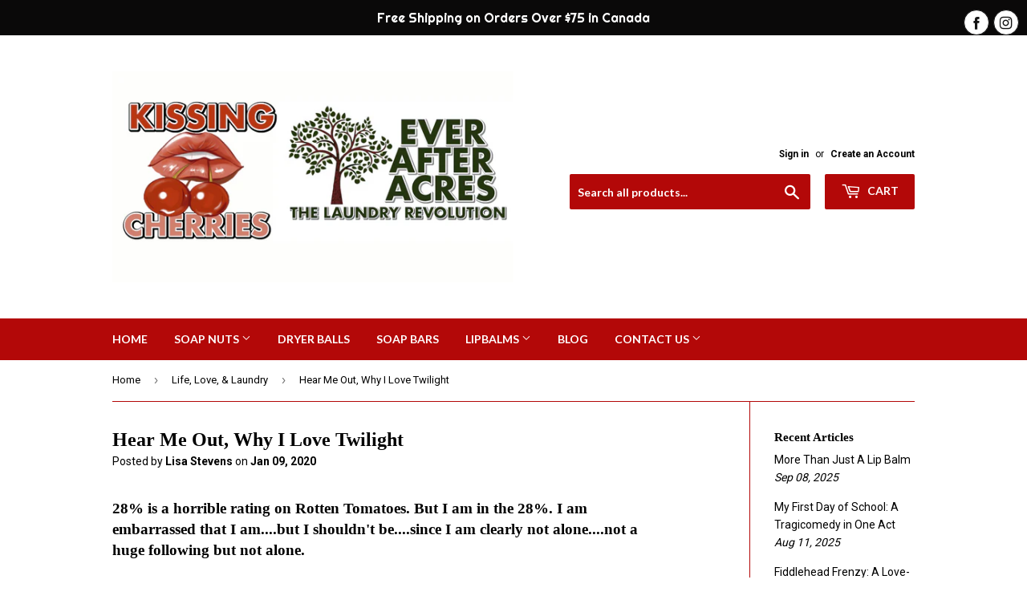

--- FILE ---
content_type: text/html; charset=utf-8
request_url: https://everafteracres.net/blogs/a-long-long-time-ago/hear-me-out-why-i-love-twilight
body_size: 24229
content:
<!doctype html>
<!--[if lt IE 7]><html class="no-js lt-ie9 lt-ie8 lt-ie7" lang="en"> <![endif]-->
<!--[if IE 7]><html class="no-js lt-ie9 lt-ie8" lang="en"> <![endif]-->
<!--[if IE 8]><html class="no-js lt-ie9" lang="en"> <![endif]-->
<!--[if IE 9 ]><html class="ie9 no-js"> <![endif]-->
<!--[if (gt IE 9)|!(IE)]><!--> <html class="no-touch no-js"> <!--<![endif]-->
<head>
  <script>(function(H){H.className=H.className.replace(/\bno-js\b/,'js')})(document.documentElement)</script>
  <!-- Basic page needs ================================================== -->
  <meta charset="utf-8">
  <meta http-equiv="X-UA-Compatible" content="IE=edge,chrome=1">

  
  <link rel="shortcut icon" href="//everafteracres.net/cdn/shop/files/11537937_1629305877316363_1236177040176956440_n-1_c7e9c7d0-a923-4301-8e2c-1a1e4e98dd69_32x32.jpg?v=1613546477" type="image/png" />
  

  <!-- Title and description ================================================== -->
  <title>
  Hear Me Out, Why I Love Twilight &ndash; EverAfterAcres
  </title>


  
    <meta name="description" content="28% is a horrible rating on Rotten Tomatoes. But I am in the 28%. I am embarrassed that I am....but I shouldn&#39;t be....since I am clearly not alone....not a huge following but not alone.   One thing I love about it is that the vampires sparkle. I know that is so cheesy, but I like it. To think that they hide because of ">
  

  <!-- Product meta ================================================== -->
  <!-- /snippets/social-meta-tags.liquid -->




<meta property="og:site_name" content="EverAfterAcres">
<meta property="og:url" content="https://everafteracres.net/blogs/a-long-long-time-ago/hear-me-out-why-i-love-twilight">
<meta property="og:title" content="Hear Me Out, Why I Love Twilight">
<meta property="og:type" content="article">
<meta property="og:description" content="28% is a horrible rating on Rotten Tomatoes. But I am in the 28%. I am embarrassed that I am....but I shouldn't be....since I am clearly not alone....not a huge following but not alone.  



One thing I love about it is that the vampires sparkle. I know that is so cheesy, but I like it. To think that they hide because of their beauty....not because the sun can hurt them, but because they are scared of the humans hurting them. This particular group of vampires choose not to get their substance from human blood, they choose to live among regular humans and pretend like they are alive. One of them is even a doctor, helping those who need help. I like this idea...that even though their natural instinct is to hurt humans and use them as food....they have chosen a different path, they have put aside their natural instincts and decided they could be different. Is that really any different for any of us humans? Our natural instinct is to look out for ourselves, self preservation....are we born with the instinct to harm others? Are some humans born with more of this than others? Or are some just strong enough to fight it? I don't really know....but I know that I am neither good nor evil....I am a bit of both. And when it comes down to it, I have chosen to fight the instincts in myself to harm others. I am like the Cullen's....my instinct is to live off of the sacrifice of others, but I have chosen to live a different way, I have chosen that harming others is not what I will be defined by. 



The other part of the story that I love is the love story.  It is a horrible portrayal of a love story. But yet it is more real than most Hollywood love stories out there. There is just as much pain and chaos mixed in with the good...I can relate. Maybe not everyone's relationships are as such, but I know mine is....and that is ok, I would take the highs and lows over nothing any day. I have said before that I believe love is a choice, I have chosen to love Ben...and that is 100% true, so even though some days it requires effort....there are many, many days that I don't even have to think about it, I just love him, my body screams from the inside out how much it loves him. Can you love more than one person? Bella certainly did....but her heart chose for her....was he the best choice? Maybe not from the outside, but on the inside I am sure she truly felt like it wasn't even a choice she had to make....her heart had made it for her. I have had very few relationships (romantic and otherwise) that never encountered conflict, and with conflict comes hurt and with hurt comes decisions....do we let the hurt define who we are? Or do we raise past it and choose to continue to love? 



In the end, Bella gave all of herself for love, loads of people didn't understand and thought she made the wrong choice....but how can anyone else make those choices for you? Only one person knows your true self, your true heart....and that is you. Sometimes we get confused, when things are dicey but in the end, only you know what makes you happy and how much pain is worth enduring to soothe your soul with the love of another. 
So, while not everyone enjoys (or will even watch) these movies....I like them, cause they remind me of myself....choas within, yet full of choices that only I can actually make....and even though it is bad acting isn't that true of life as well? I don't always say things the way I mean to...sometimes I talk/act like I am half dead...like I have no emotions...those are the times when choosing to not harm others and to choose love are the most apparent....and sometimes it just means I am tired from the effort but still think the effort is worth it.">

<meta property="og:image" content="http://everafteracres.net/cdn/shop/articles/hL51CeT_1200x1200.jpg?v=1578580741">
<meta property="og:image:secure_url" content="https://everafteracres.net/cdn/shop/articles/hL51CeT_1200x1200.jpg?v=1578580741">


  <meta name="twitter:site" content="@EverAfterAcre">

<meta name="twitter:card" content="summary_large_image">
<meta name="twitter:title" content="Hear Me Out, Why I Love Twilight">
<meta name="twitter:description" content="28% is a horrible rating on Rotten Tomatoes. But I am in the 28%. I am embarrassed that I am....but I shouldn't be....since I am clearly not alone....not a huge following but not alone.  



One thing I love about it is that the vampires sparkle. I know that is so cheesy, but I like it. To think that they hide because of their beauty....not because the sun can hurt them, but because they are scared of the humans hurting them. This particular group of vampires choose not to get their substance from human blood, they choose to live among regular humans and pretend like they are alive. One of them is even a doctor, helping those who need help. I like this idea...that even though their natural instinct is to hurt humans and use them as food....they have chosen a different path, they have put aside their natural instincts and decided they could be different. Is that really any different for any of us humans? Our natural instinct is to look out for ourselves, self preservation....are we born with the instinct to harm others? Are some humans born with more of this than others? Or are some just strong enough to fight it? I don't really know....but I know that I am neither good nor evil....I am a bit of both. And when it comes down to it, I have chosen to fight the instincts in myself to harm others. I am like the Cullen's....my instinct is to live off of the sacrifice of others, but I have chosen to live a different way, I have chosen that harming others is not what I will be defined by. 



The other part of the story that I love is the love story.  It is a horrible portrayal of a love story. But yet it is more real than most Hollywood love stories out there. There is just as much pain and chaos mixed in with the good...I can relate. Maybe not everyone's relationships are as such, but I know mine is....and that is ok, I would take the highs and lows over nothing any day. I have said before that I believe love is a choice, I have chosen to love Ben...and that is 100% true, so even though some days it requires effort....there are many, many days that I don't even have to think about it, I just love him, my body screams from the inside out how much it loves him. Can you love more than one person? Bella certainly did....but her heart chose for her....was he the best choice? Maybe not from the outside, but on the inside I am sure she truly felt like it wasn't even a choice she had to make....her heart had made it for her. I have had very few relationships (romantic and otherwise) that never encountered conflict, and with conflict comes hurt and with hurt comes decisions....do we let the hurt define who we are? Or do we raise past it and choose to continue to love? 



In the end, Bella gave all of herself for love, loads of people didn't understand and thought she made the wrong choice....but how can anyone else make those choices for you? Only one person knows your true self, your true heart....and that is you. Sometimes we get confused, when things are dicey but in the end, only you know what makes you happy and how much pain is worth enduring to soothe your soul with the love of another. 
So, while not everyone enjoys (or will even watch) these movies....I like them, cause they remind me of myself....choas within, yet full of choices that only I can actually make....and even though it is bad acting isn't that true of life as well? I don't always say things the way I mean to...sometimes I talk/act like I am half dead...like I have no emotions...those are the times when choosing to not harm others and to choose love are the most apparent....and sometimes it just means I am tired from the effort but still think the effort is worth it.">


  <!-- Helpers ================================================== -->
  <link rel="canonical" href="https://everafteracres.net/blogs/a-long-long-time-ago/hear-me-out-why-i-love-twilight">
  <meta name="viewport" content="width=device-width,initial-scale=1">

  <!-- CSS ================================================== -->
  <link href="//everafteracres.net/cdn/shop/t/2/assets/theme.scss.css?v=137066128110231823971744547827" rel="stylesheet" type="text/css" media="all" />
  
  
  
  <link href="//fonts.googleapis.com/css?family=Roboto:400,700" rel="stylesheet" type="text/css" media="all" />



  
    
    
    <link href="//fonts.googleapis.com/css?family=Lato:700" rel="stylesheet" type="text/css" media="all" />
  



  <!-- Header hook for plugins ================================================== -->
  <script>window.performance && window.performance.mark && window.performance.mark('shopify.content_for_header.start');</script><meta name="google-site-verification" content="bVwSHiHXyrP-SRY8yy-SVx-4x9Qyf9kNyj-l_3tamYc">
<meta id="shopify-digital-wallet" name="shopify-digital-wallet" content="/1700069412/digital_wallets/dialog">
<meta name="shopify-checkout-api-token" content="955d99dec12a1e4db4d7f9e37e52c10b">
<meta id="in-context-paypal-metadata" data-shop-id="1700069412" data-venmo-supported="false" data-environment="production" data-locale="en_US" data-paypal-v4="true" data-currency="CAD">
<link rel="alternate" type="application/atom+xml" title="Feed" href="/blogs/a-long-long-time-ago.atom" />
<script async="async" src="/checkouts/internal/preloads.js?locale=en-CA"></script>
<link rel="preconnect" href="https://shop.app" crossorigin="anonymous">
<script async="async" src="https://shop.app/checkouts/internal/preloads.js?locale=en-CA&shop_id=1700069412" crossorigin="anonymous"></script>
<script id="apple-pay-shop-capabilities" type="application/json">{"shopId":1700069412,"countryCode":"CA","currencyCode":"CAD","merchantCapabilities":["supports3DS"],"merchantId":"gid:\/\/shopify\/Shop\/1700069412","merchantName":"EverAfterAcres","requiredBillingContactFields":["postalAddress","email"],"requiredShippingContactFields":["postalAddress","email"],"shippingType":"shipping","supportedNetworks":["visa","masterCard","amex","discover","interac","jcb"],"total":{"type":"pending","label":"EverAfterAcres","amount":"1.00"},"shopifyPaymentsEnabled":true,"supportsSubscriptions":true}</script>
<script id="shopify-features" type="application/json">{"accessToken":"955d99dec12a1e4db4d7f9e37e52c10b","betas":["rich-media-storefront-analytics"],"domain":"everafteracres.net","predictiveSearch":true,"shopId":1700069412,"locale":"en"}</script>
<script>var Shopify = Shopify || {};
Shopify.shop = "everafteracres.myshopify.com";
Shopify.locale = "en";
Shopify.currency = {"active":"CAD","rate":"1.0"};
Shopify.country = "CA";
Shopify.theme = {"name":"Supply","id":12383354916,"schema_name":"Supply","schema_version":"3.2.1","theme_store_id":679,"role":"main"};
Shopify.theme.handle = "null";
Shopify.theme.style = {"id":null,"handle":null};
Shopify.cdnHost = "everafteracres.net/cdn";
Shopify.routes = Shopify.routes || {};
Shopify.routes.root = "/";</script>
<script type="module">!function(o){(o.Shopify=o.Shopify||{}).modules=!0}(window);</script>
<script>!function(o){function n(){var o=[];function n(){o.push(Array.prototype.slice.apply(arguments))}return n.q=o,n}var t=o.Shopify=o.Shopify||{};t.loadFeatures=n(),t.autoloadFeatures=n()}(window);</script>
<script>
  window.ShopifyPay = window.ShopifyPay || {};
  window.ShopifyPay.apiHost = "shop.app\/pay";
  window.ShopifyPay.redirectState = null;
</script>
<script id="shop-js-analytics" type="application/json">{"pageType":"article"}</script>
<script defer="defer" async type="module" src="//everafteracres.net/cdn/shopifycloud/shop-js/modules/v2/client.init-shop-cart-sync_BT-GjEfc.en.esm.js"></script>
<script defer="defer" async type="module" src="//everafteracres.net/cdn/shopifycloud/shop-js/modules/v2/chunk.common_D58fp_Oc.esm.js"></script>
<script defer="defer" async type="module" src="//everafteracres.net/cdn/shopifycloud/shop-js/modules/v2/chunk.modal_xMitdFEc.esm.js"></script>
<script type="module">
  await import("//everafteracres.net/cdn/shopifycloud/shop-js/modules/v2/client.init-shop-cart-sync_BT-GjEfc.en.esm.js");
await import("//everafteracres.net/cdn/shopifycloud/shop-js/modules/v2/chunk.common_D58fp_Oc.esm.js");
await import("//everafteracres.net/cdn/shopifycloud/shop-js/modules/v2/chunk.modal_xMitdFEc.esm.js");

  window.Shopify.SignInWithShop?.initShopCartSync?.({"fedCMEnabled":true,"windoidEnabled":true});

</script>
<script>
  window.Shopify = window.Shopify || {};
  if (!window.Shopify.featureAssets) window.Shopify.featureAssets = {};
  window.Shopify.featureAssets['shop-js'] = {"shop-cart-sync":["modules/v2/client.shop-cart-sync_DZOKe7Ll.en.esm.js","modules/v2/chunk.common_D58fp_Oc.esm.js","modules/v2/chunk.modal_xMitdFEc.esm.js"],"init-fed-cm":["modules/v2/client.init-fed-cm_B6oLuCjv.en.esm.js","modules/v2/chunk.common_D58fp_Oc.esm.js","modules/v2/chunk.modal_xMitdFEc.esm.js"],"shop-cash-offers":["modules/v2/client.shop-cash-offers_D2sdYoxE.en.esm.js","modules/v2/chunk.common_D58fp_Oc.esm.js","modules/v2/chunk.modal_xMitdFEc.esm.js"],"shop-login-button":["modules/v2/client.shop-login-button_QeVjl5Y3.en.esm.js","modules/v2/chunk.common_D58fp_Oc.esm.js","modules/v2/chunk.modal_xMitdFEc.esm.js"],"pay-button":["modules/v2/client.pay-button_DXTOsIq6.en.esm.js","modules/v2/chunk.common_D58fp_Oc.esm.js","modules/v2/chunk.modal_xMitdFEc.esm.js"],"shop-button":["modules/v2/client.shop-button_DQZHx9pm.en.esm.js","modules/v2/chunk.common_D58fp_Oc.esm.js","modules/v2/chunk.modal_xMitdFEc.esm.js"],"avatar":["modules/v2/client.avatar_BTnouDA3.en.esm.js"],"init-windoid":["modules/v2/client.init-windoid_CR1B-cfM.en.esm.js","modules/v2/chunk.common_D58fp_Oc.esm.js","modules/v2/chunk.modal_xMitdFEc.esm.js"],"init-shop-for-new-customer-accounts":["modules/v2/client.init-shop-for-new-customer-accounts_C_vY_xzh.en.esm.js","modules/v2/client.shop-login-button_QeVjl5Y3.en.esm.js","modules/v2/chunk.common_D58fp_Oc.esm.js","modules/v2/chunk.modal_xMitdFEc.esm.js"],"init-shop-email-lookup-coordinator":["modules/v2/client.init-shop-email-lookup-coordinator_BI7n9ZSv.en.esm.js","modules/v2/chunk.common_D58fp_Oc.esm.js","modules/v2/chunk.modal_xMitdFEc.esm.js"],"init-shop-cart-sync":["modules/v2/client.init-shop-cart-sync_BT-GjEfc.en.esm.js","modules/v2/chunk.common_D58fp_Oc.esm.js","modules/v2/chunk.modal_xMitdFEc.esm.js"],"shop-toast-manager":["modules/v2/client.shop-toast-manager_DiYdP3xc.en.esm.js","modules/v2/chunk.common_D58fp_Oc.esm.js","modules/v2/chunk.modal_xMitdFEc.esm.js"],"init-customer-accounts":["modules/v2/client.init-customer-accounts_D9ZNqS-Q.en.esm.js","modules/v2/client.shop-login-button_QeVjl5Y3.en.esm.js","modules/v2/chunk.common_D58fp_Oc.esm.js","modules/v2/chunk.modal_xMitdFEc.esm.js"],"init-customer-accounts-sign-up":["modules/v2/client.init-customer-accounts-sign-up_iGw4briv.en.esm.js","modules/v2/client.shop-login-button_QeVjl5Y3.en.esm.js","modules/v2/chunk.common_D58fp_Oc.esm.js","modules/v2/chunk.modal_xMitdFEc.esm.js"],"shop-follow-button":["modules/v2/client.shop-follow-button_CqMgW2wH.en.esm.js","modules/v2/chunk.common_D58fp_Oc.esm.js","modules/v2/chunk.modal_xMitdFEc.esm.js"],"checkout-modal":["modules/v2/client.checkout-modal_xHeaAweL.en.esm.js","modules/v2/chunk.common_D58fp_Oc.esm.js","modules/v2/chunk.modal_xMitdFEc.esm.js"],"shop-login":["modules/v2/client.shop-login_D91U-Q7h.en.esm.js","modules/v2/chunk.common_D58fp_Oc.esm.js","modules/v2/chunk.modal_xMitdFEc.esm.js"],"lead-capture":["modules/v2/client.lead-capture_BJmE1dJe.en.esm.js","modules/v2/chunk.common_D58fp_Oc.esm.js","modules/v2/chunk.modal_xMitdFEc.esm.js"],"payment-terms":["modules/v2/client.payment-terms_Ci9AEqFq.en.esm.js","modules/v2/chunk.common_D58fp_Oc.esm.js","modules/v2/chunk.modal_xMitdFEc.esm.js"]};
</script>
<script>(function() {
  var isLoaded = false;
  function asyncLoad() {
    if (isLoaded) return;
    isLoaded = true;
    var urls = ["\/\/static.zotabox.com\/f\/4\/f40496d5ba5d48e687ccec249675e6b4\/widgets.js?shop=everafteracres.myshopify.com","https:\/\/countdown.conversionbear.com\/script?app=countdown\u0026shop=everafteracres.myshopify.com","https:\/\/cdn.hextom.com\/js\/quickannouncementbar.js?shop=everafteracres.myshopify.com"];
    for (var i = 0; i < urls.length; i++) {
      var s = document.createElement('script');
      s.type = 'text/javascript';
      s.async = true;
      s.src = urls[i];
      var x = document.getElementsByTagName('script')[0];
      x.parentNode.insertBefore(s, x);
    }
  };
  if(window.attachEvent) {
    window.attachEvent('onload', asyncLoad);
  } else {
    window.addEventListener('load', asyncLoad, false);
  }
})();</script>
<script id="__st">var __st={"a":1700069412,"offset":-14400,"reqid":"b2fb4f66-31ff-469f-bad8-2c872f5ae360-1769333723","pageurl":"everafteracres.net\/blogs\/a-long-long-time-ago\/hear-me-out-why-i-love-twilight","s":"articles-383386877987","u":"d33a6f322535","p":"article","rtyp":"article","rid":383386877987};</script>
<script>window.ShopifyPaypalV4VisibilityTracking = true;</script>
<script id="captcha-bootstrap">!function(){'use strict';const t='contact',e='account',n='new_comment',o=[[t,t],['blogs',n],['comments',n],[t,'customer']],c=[[e,'customer_login'],[e,'guest_login'],[e,'recover_customer_password'],[e,'create_customer']],r=t=>t.map((([t,e])=>`form[action*='/${t}']:not([data-nocaptcha='true']) input[name='form_type'][value='${e}']`)).join(','),a=t=>()=>t?[...document.querySelectorAll(t)].map((t=>t.form)):[];function s(){const t=[...o],e=r(t);return a(e)}const i='password',u='form_key',d=['recaptcha-v3-token','g-recaptcha-response','h-captcha-response',i],f=()=>{try{return window.sessionStorage}catch{return}},m='__shopify_v',_=t=>t.elements[u];function p(t,e,n=!1){try{const o=window.sessionStorage,c=JSON.parse(o.getItem(e)),{data:r}=function(t){const{data:e,action:n}=t;return t[m]||n?{data:e,action:n}:{data:t,action:n}}(c);for(const[e,n]of Object.entries(r))t.elements[e]&&(t.elements[e].value=n);n&&o.removeItem(e)}catch(o){console.error('form repopulation failed',{error:o})}}const l='form_type',E='cptcha';function T(t){t.dataset[E]=!0}const w=window,h=w.document,L='Shopify',v='ce_forms',y='captcha';let A=!1;((t,e)=>{const n=(g='f06e6c50-85a8-45c8-87d0-21a2b65856fe',I='https://cdn.shopify.com/shopifycloud/storefront-forms-hcaptcha/ce_storefront_forms_captcha_hcaptcha.v1.5.2.iife.js',D={infoText:'Protected by hCaptcha',privacyText:'Privacy',termsText:'Terms'},(t,e,n)=>{const o=w[L][v],c=o.bindForm;if(c)return c(t,g,e,D).then(n);var r;o.q.push([[t,g,e,D],n]),r=I,A||(h.body.append(Object.assign(h.createElement('script'),{id:'captcha-provider',async:!0,src:r})),A=!0)});var g,I,D;w[L]=w[L]||{},w[L][v]=w[L][v]||{},w[L][v].q=[],w[L][y]=w[L][y]||{},w[L][y].protect=function(t,e){n(t,void 0,e),T(t)},Object.freeze(w[L][y]),function(t,e,n,w,h,L){const[v,y,A,g]=function(t,e,n){const i=e?o:[],u=t?c:[],d=[...i,...u],f=r(d),m=r(i),_=r(d.filter((([t,e])=>n.includes(e))));return[a(f),a(m),a(_),s()]}(w,h,L),I=t=>{const e=t.target;return e instanceof HTMLFormElement?e:e&&e.form},D=t=>v().includes(t);t.addEventListener('submit',(t=>{const e=I(t);if(!e)return;const n=D(e)&&!e.dataset.hcaptchaBound&&!e.dataset.recaptchaBound,o=_(e),c=g().includes(e)&&(!o||!o.value);(n||c)&&t.preventDefault(),c&&!n&&(function(t){try{if(!f())return;!function(t){const e=f();if(!e)return;const n=_(t);if(!n)return;const o=n.value;o&&e.removeItem(o)}(t);const e=Array.from(Array(32),(()=>Math.random().toString(36)[2])).join('');!function(t,e){_(t)||t.append(Object.assign(document.createElement('input'),{type:'hidden',name:u})),t.elements[u].value=e}(t,e),function(t,e){const n=f();if(!n)return;const o=[...t.querySelectorAll(`input[type='${i}']`)].map((({name:t})=>t)),c=[...d,...o],r={};for(const[a,s]of new FormData(t).entries())c.includes(a)||(r[a]=s);n.setItem(e,JSON.stringify({[m]:1,action:t.action,data:r}))}(t,e)}catch(e){console.error('failed to persist form',e)}}(e),e.submit())}));const S=(t,e)=>{t&&!t.dataset[E]&&(n(t,e.some((e=>e===t))),T(t))};for(const o of['focusin','change'])t.addEventListener(o,(t=>{const e=I(t);D(e)&&S(e,y())}));const B=e.get('form_key'),M=e.get(l),P=B&&M;t.addEventListener('DOMContentLoaded',(()=>{const t=y();if(P)for(const e of t)e.elements[l].value===M&&p(e,B);[...new Set([...A(),...v().filter((t=>'true'===t.dataset.shopifyCaptcha))])].forEach((e=>S(e,t)))}))}(h,new URLSearchParams(w.location.search),n,t,e,['guest_login'])})(!0,!0)}();</script>
<script integrity="sha256-4kQ18oKyAcykRKYeNunJcIwy7WH5gtpwJnB7kiuLZ1E=" data-source-attribution="shopify.loadfeatures" defer="defer" src="//everafteracres.net/cdn/shopifycloud/storefront/assets/storefront/load_feature-a0a9edcb.js" crossorigin="anonymous"></script>
<script crossorigin="anonymous" defer="defer" src="//everafteracres.net/cdn/shopifycloud/storefront/assets/shopify_pay/storefront-65b4c6d7.js?v=20250812"></script>
<script data-source-attribution="shopify.dynamic_checkout.dynamic.init">var Shopify=Shopify||{};Shopify.PaymentButton=Shopify.PaymentButton||{isStorefrontPortableWallets:!0,init:function(){window.Shopify.PaymentButton.init=function(){};var t=document.createElement("script");t.src="https://everafteracres.net/cdn/shopifycloud/portable-wallets/latest/portable-wallets.en.js",t.type="module",document.head.appendChild(t)}};
</script>
<script data-source-attribution="shopify.dynamic_checkout.buyer_consent">
  function portableWalletsHideBuyerConsent(e){var t=document.getElementById("shopify-buyer-consent"),n=document.getElementById("shopify-subscription-policy-button");t&&n&&(t.classList.add("hidden"),t.setAttribute("aria-hidden","true"),n.removeEventListener("click",e))}function portableWalletsShowBuyerConsent(e){var t=document.getElementById("shopify-buyer-consent"),n=document.getElementById("shopify-subscription-policy-button");t&&n&&(t.classList.remove("hidden"),t.removeAttribute("aria-hidden"),n.addEventListener("click",e))}window.Shopify?.PaymentButton&&(window.Shopify.PaymentButton.hideBuyerConsent=portableWalletsHideBuyerConsent,window.Shopify.PaymentButton.showBuyerConsent=portableWalletsShowBuyerConsent);
</script>
<script data-source-attribution="shopify.dynamic_checkout.cart.bootstrap">document.addEventListener("DOMContentLoaded",(function(){function t(){return document.querySelector("shopify-accelerated-checkout-cart, shopify-accelerated-checkout")}if(t())Shopify.PaymentButton.init();else{new MutationObserver((function(e,n){t()&&(Shopify.PaymentButton.init(),n.disconnect())})).observe(document.body,{childList:!0,subtree:!0})}}));
</script>
<link id="shopify-accelerated-checkout-styles" rel="stylesheet" media="screen" href="https://everafteracres.net/cdn/shopifycloud/portable-wallets/latest/accelerated-checkout-backwards-compat.css" crossorigin="anonymous">
<style id="shopify-accelerated-checkout-cart">
        #shopify-buyer-consent {
  margin-top: 1em;
  display: inline-block;
  width: 100%;
}

#shopify-buyer-consent.hidden {
  display: none;
}

#shopify-subscription-policy-button {
  background: none;
  border: none;
  padding: 0;
  text-decoration: underline;
  font-size: inherit;
  cursor: pointer;
}

#shopify-subscription-policy-button::before {
  box-shadow: none;
}

      </style>

<script>window.performance && window.performance.mark && window.performance.mark('shopify.content_for_header.end');</script>

  

<!--[if lt IE 9]>
<script src="//cdnjs.cloudflare.com/ajax/libs/html5shiv/3.7.2/html5shiv.min.js" type="text/javascript"></script>
<![endif]-->
<!--[if (lte IE 9) ]><script src="//everafteracres.net/cdn/shop/t/2/assets/match-media.min.js?v=802" type="text/javascript"></script><![endif]-->


  
  

  <script src="//everafteracres.net/cdn/shop/t/2/assets/jquery-2.2.3.min.js?v=58211863146907186831523032459" type="text/javascript"></script>

  <!--[if (gt IE 9)|!(IE)]><!--><script src="//everafteracres.net/cdn/shop/t/2/assets/lazysizes.min.js?v=8147953233334221341523032459" async="async"></script><!--<![endif]-->
  <!--[if lte IE 9]><script src="//everafteracres.net/cdn/shop/t/2/assets/lazysizes.min.js?v=8147953233334221341523032459"></script><![endif]-->

  <!--[if (gt IE 9)|!(IE)]><!--><script src="//everafteracres.net/cdn/shop/t/2/assets/vendor.js?v=23204533626406551281523032459" defer="defer"></script><!--<![endif]-->
  <!--[if lte IE 9]><script src="//everafteracres.net/cdn/shop/t/2/assets/vendor.js?v=23204533626406551281523032459"></script><![endif]-->

  <!--[if (gt IE 9)|!(IE)]><!--><script src="//everafteracres.net/cdn/shop/t/2/assets/theme.js?v=110790385427540549371611930481" defer="defer"></script><!--<![endif]-->
  <!--[if lte IE 9]><script src="//everafteracres.net/cdn/shop/t/2/assets/theme.js?v=110790385427540549371611930481"></script><![endif]-->


<script src="https://cdn.shopify.com/extensions/4e276193-403c-423f-833c-fefed71819cf/forms-2298/assets/shopify-forms-loader.js" type="text/javascript" defer="defer"></script>
<link href="https://monorail-edge.shopifysvc.com" rel="dns-prefetch">
<script>(function(){if ("sendBeacon" in navigator && "performance" in window) {try {var session_token_from_headers = performance.getEntriesByType('navigation')[0].serverTiming.find(x => x.name == '_s').description;} catch {var session_token_from_headers = undefined;}var session_cookie_matches = document.cookie.match(/_shopify_s=([^;]*)/);var session_token_from_cookie = session_cookie_matches && session_cookie_matches.length === 2 ? session_cookie_matches[1] : "";var session_token = session_token_from_headers || session_token_from_cookie || "";function handle_abandonment_event(e) {var entries = performance.getEntries().filter(function(entry) {return /monorail-edge.shopifysvc.com/.test(entry.name);});if (!window.abandonment_tracked && entries.length === 0) {window.abandonment_tracked = true;var currentMs = Date.now();var navigation_start = performance.timing.navigationStart;var payload = {shop_id: 1700069412,url: window.location.href,navigation_start,duration: currentMs - navigation_start,session_token,page_type: "article"};window.navigator.sendBeacon("https://monorail-edge.shopifysvc.com/v1/produce", JSON.stringify({schema_id: "online_store_buyer_site_abandonment/1.1",payload: payload,metadata: {event_created_at_ms: currentMs,event_sent_at_ms: currentMs}}));}}window.addEventListener('pagehide', handle_abandonment_event);}}());</script>
<script id="web-pixels-manager-setup">(function e(e,d,r,n,o){if(void 0===o&&(o={}),!Boolean(null===(a=null===(i=window.Shopify)||void 0===i?void 0:i.analytics)||void 0===a?void 0:a.replayQueue)){var i,a;window.Shopify=window.Shopify||{};var t=window.Shopify;t.analytics=t.analytics||{};var s=t.analytics;s.replayQueue=[],s.publish=function(e,d,r){return s.replayQueue.push([e,d,r]),!0};try{self.performance.mark("wpm:start")}catch(e){}var l=function(){var e={modern:/Edge?\/(1{2}[4-9]|1[2-9]\d|[2-9]\d{2}|\d{4,})\.\d+(\.\d+|)|Firefox\/(1{2}[4-9]|1[2-9]\d|[2-9]\d{2}|\d{4,})\.\d+(\.\d+|)|Chrom(ium|e)\/(9{2}|\d{3,})\.\d+(\.\d+|)|(Maci|X1{2}).+ Version\/(15\.\d+|(1[6-9]|[2-9]\d|\d{3,})\.\d+)([,.]\d+|)( \(\w+\)|)( Mobile\/\w+|) Safari\/|Chrome.+OPR\/(9{2}|\d{3,})\.\d+\.\d+|(CPU[ +]OS|iPhone[ +]OS|CPU[ +]iPhone|CPU IPhone OS|CPU iPad OS)[ +]+(15[._]\d+|(1[6-9]|[2-9]\d|\d{3,})[._]\d+)([._]\d+|)|Android:?[ /-](13[3-9]|1[4-9]\d|[2-9]\d{2}|\d{4,})(\.\d+|)(\.\d+|)|Android.+Firefox\/(13[5-9]|1[4-9]\d|[2-9]\d{2}|\d{4,})\.\d+(\.\d+|)|Android.+Chrom(ium|e)\/(13[3-9]|1[4-9]\d|[2-9]\d{2}|\d{4,})\.\d+(\.\d+|)|SamsungBrowser\/([2-9]\d|\d{3,})\.\d+/,legacy:/Edge?\/(1[6-9]|[2-9]\d|\d{3,})\.\d+(\.\d+|)|Firefox\/(5[4-9]|[6-9]\d|\d{3,})\.\d+(\.\d+|)|Chrom(ium|e)\/(5[1-9]|[6-9]\d|\d{3,})\.\d+(\.\d+|)([\d.]+$|.*Safari\/(?![\d.]+ Edge\/[\d.]+$))|(Maci|X1{2}).+ Version\/(10\.\d+|(1[1-9]|[2-9]\d|\d{3,})\.\d+)([,.]\d+|)( \(\w+\)|)( Mobile\/\w+|) Safari\/|Chrome.+OPR\/(3[89]|[4-9]\d|\d{3,})\.\d+\.\d+|(CPU[ +]OS|iPhone[ +]OS|CPU[ +]iPhone|CPU IPhone OS|CPU iPad OS)[ +]+(10[._]\d+|(1[1-9]|[2-9]\d|\d{3,})[._]\d+)([._]\d+|)|Android:?[ /-](13[3-9]|1[4-9]\d|[2-9]\d{2}|\d{4,})(\.\d+|)(\.\d+|)|Mobile Safari.+OPR\/([89]\d|\d{3,})\.\d+\.\d+|Android.+Firefox\/(13[5-9]|1[4-9]\d|[2-9]\d{2}|\d{4,})\.\d+(\.\d+|)|Android.+Chrom(ium|e)\/(13[3-9]|1[4-9]\d|[2-9]\d{2}|\d{4,})\.\d+(\.\d+|)|Android.+(UC? ?Browser|UCWEB|U3)[ /]?(15\.([5-9]|\d{2,})|(1[6-9]|[2-9]\d|\d{3,})\.\d+)\.\d+|SamsungBrowser\/(5\.\d+|([6-9]|\d{2,})\.\d+)|Android.+MQ{2}Browser\/(14(\.(9|\d{2,})|)|(1[5-9]|[2-9]\d|\d{3,})(\.\d+|))(\.\d+|)|K[Aa][Ii]OS\/(3\.\d+|([4-9]|\d{2,})\.\d+)(\.\d+|)/},d=e.modern,r=e.legacy,n=navigator.userAgent;return n.match(d)?"modern":n.match(r)?"legacy":"unknown"}(),u="modern"===l?"modern":"legacy",c=(null!=n?n:{modern:"",legacy:""})[u],f=function(e){return[e.baseUrl,"/wpm","/b",e.hashVersion,"modern"===e.buildTarget?"m":"l",".js"].join("")}({baseUrl:d,hashVersion:r,buildTarget:u}),m=function(e){var d=e.version,r=e.bundleTarget,n=e.surface,o=e.pageUrl,i=e.monorailEndpoint;return{emit:function(e){var a=e.status,t=e.errorMsg,s=(new Date).getTime(),l=JSON.stringify({metadata:{event_sent_at_ms:s},events:[{schema_id:"web_pixels_manager_load/3.1",payload:{version:d,bundle_target:r,page_url:o,status:a,surface:n,error_msg:t},metadata:{event_created_at_ms:s}}]});if(!i)return console&&console.warn&&console.warn("[Web Pixels Manager] No Monorail endpoint provided, skipping logging."),!1;try{return self.navigator.sendBeacon.bind(self.navigator)(i,l)}catch(e){}var u=new XMLHttpRequest;try{return u.open("POST",i,!0),u.setRequestHeader("Content-Type","text/plain"),u.send(l),!0}catch(e){return console&&console.warn&&console.warn("[Web Pixels Manager] Got an unhandled error while logging to Monorail."),!1}}}}({version:r,bundleTarget:l,surface:e.surface,pageUrl:self.location.href,monorailEndpoint:e.monorailEndpoint});try{o.browserTarget=l,function(e){var d=e.src,r=e.async,n=void 0===r||r,o=e.onload,i=e.onerror,a=e.sri,t=e.scriptDataAttributes,s=void 0===t?{}:t,l=document.createElement("script"),u=document.querySelector("head"),c=document.querySelector("body");if(l.async=n,l.src=d,a&&(l.integrity=a,l.crossOrigin="anonymous"),s)for(var f in s)if(Object.prototype.hasOwnProperty.call(s,f))try{l.dataset[f]=s[f]}catch(e){}if(o&&l.addEventListener("load",o),i&&l.addEventListener("error",i),u)u.appendChild(l);else{if(!c)throw new Error("Did not find a head or body element to append the script");c.appendChild(l)}}({src:f,async:!0,onload:function(){if(!function(){var e,d;return Boolean(null===(d=null===(e=window.Shopify)||void 0===e?void 0:e.analytics)||void 0===d?void 0:d.initialized)}()){var d=window.webPixelsManager.init(e)||void 0;if(d){var r=window.Shopify.analytics;r.replayQueue.forEach((function(e){var r=e[0],n=e[1],o=e[2];d.publishCustomEvent(r,n,o)})),r.replayQueue=[],r.publish=d.publishCustomEvent,r.visitor=d.visitor,r.initialized=!0}}},onerror:function(){return m.emit({status:"failed",errorMsg:"".concat(f," has failed to load")})},sri:function(e){var d=/^sha384-[A-Za-z0-9+/=]+$/;return"string"==typeof e&&d.test(e)}(c)?c:"",scriptDataAttributes:o}),m.emit({status:"loading"})}catch(e){m.emit({status:"failed",errorMsg:(null==e?void 0:e.message)||"Unknown error"})}}})({shopId: 1700069412,storefrontBaseUrl: "https://everafteracres.net",extensionsBaseUrl: "https://extensions.shopifycdn.com/cdn/shopifycloud/web-pixels-manager",monorailEndpoint: "https://monorail-edge.shopifysvc.com/unstable/produce_batch",surface: "storefront-renderer",enabledBetaFlags: ["2dca8a86"],webPixelsConfigList: [{"id":"234881059","configuration":"{\"config\":\"{\\\"pixel_id\\\":\\\"G-HJ2F6QQF4C\\\",\\\"target_country\\\":\\\"CA\\\",\\\"gtag_events\\\":[{\\\"type\\\":\\\"begin_checkout\\\",\\\"action_label\\\":\\\"G-HJ2F6QQF4C\\\"},{\\\"type\\\":\\\"search\\\",\\\"action_label\\\":\\\"G-HJ2F6QQF4C\\\"},{\\\"type\\\":\\\"view_item\\\",\\\"action_label\\\":[\\\"G-HJ2F6QQF4C\\\",\\\"MC-9S0XCZGW5N\\\"]},{\\\"type\\\":\\\"purchase\\\",\\\"action_label\\\":[\\\"G-HJ2F6QQF4C\\\",\\\"MC-9S0XCZGW5N\\\"]},{\\\"type\\\":\\\"page_view\\\",\\\"action_label\\\":[\\\"G-HJ2F6QQF4C\\\",\\\"MC-9S0XCZGW5N\\\"]},{\\\"type\\\":\\\"add_payment_info\\\",\\\"action_label\\\":\\\"G-HJ2F6QQF4C\\\"},{\\\"type\\\":\\\"add_to_cart\\\",\\\"action_label\\\":\\\"G-HJ2F6QQF4C\\\"}],\\\"enable_monitoring_mode\\\":false}\"}","eventPayloadVersion":"v1","runtimeContext":"OPEN","scriptVersion":"b2a88bafab3e21179ed38636efcd8a93","type":"APP","apiClientId":1780363,"privacyPurposes":[],"dataSharingAdjustments":{"protectedCustomerApprovalScopes":["read_customer_address","read_customer_email","read_customer_name","read_customer_personal_data","read_customer_phone"]}},{"id":"207159331","configuration":"{\"pixelCode\":\"C6P2U4SL1LNQB81KPNJ0\"}","eventPayloadVersion":"v1","runtimeContext":"STRICT","scriptVersion":"22e92c2ad45662f435e4801458fb78cc","type":"APP","apiClientId":4383523,"privacyPurposes":["ANALYTICS","MARKETING","SALE_OF_DATA"],"dataSharingAdjustments":{"protectedCustomerApprovalScopes":["read_customer_address","read_customer_email","read_customer_name","read_customer_personal_data","read_customer_phone"]}},{"id":"109281315","configuration":"{\"pixel_id\":\"2000509996627483\",\"pixel_type\":\"facebook_pixel\"}","eventPayloadVersion":"v1","runtimeContext":"OPEN","scriptVersion":"ca16bc87fe92b6042fbaa3acc2fbdaa6","type":"APP","apiClientId":2329312,"privacyPurposes":["ANALYTICS","MARKETING","SALE_OF_DATA"],"dataSharingAdjustments":{"protectedCustomerApprovalScopes":["read_customer_address","read_customer_email","read_customer_name","read_customer_personal_data","read_customer_phone"]}},{"id":"39616547","configuration":"{\"tagID\":\"2613055186397\"}","eventPayloadVersion":"v1","runtimeContext":"STRICT","scriptVersion":"18031546ee651571ed29edbe71a3550b","type":"APP","apiClientId":3009811,"privacyPurposes":["ANALYTICS","MARKETING","SALE_OF_DATA"],"dataSharingAdjustments":{"protectedCustomerApprovalScopes":["read_customer_address","read_customer_email","read_customer_name","read_customer_personal_data","read_customer_phone"]}},{"id":"5963811","configuration":"{\"myshopifyDomain\":\"everafteracres.myshopify.com\"}","eventPayloadVersion":"v1","runtimeContext":"STRICT","scriptVersion":"23b97d18e2aa74363140dc29c9284e87","type":"APP","apiClientId":2775569,"privacyPurposes":["ANALYTICS","MARKETING","SALE_OF_DATA"],"dataSharingAdjustments":{"protectedCustomerApprovalScopes":["read_customer_address","read_customer_email","read_customer_name","read_customer_phone","read_customer_personal_data"]}},{"id":"shopify-app-pixel","configuration":"{}","eventPayloadVersion":"v1","runtimeContext":"STRICT","scriptVersion":"0450","apiClientId":"shopify-pixel","type":"APP","privacyPurposes":["ANALYTICS","MARKETING"]},{"id":"shopify-custom-pixel","eventPayloadVersion":"v1","runtimeContext":"LAX","scriptVersion":"0450","apiClientId":"shopify-pixel","type":"CUSTOM","privacyPurposes":["ANALYTICS","MARKETING"]}],isMerchantRequest: false,initData: {"shop":{"name":"EverAfterAcres","paymentSettings":{"currencyCode":"CAD"},"myshopifyDomain":"everafteracres.myshopify.com","countryCode":"CA","storefrontUrl":"https:\/\/everafteracres.net"},"customer":null,"cart":null,"checkout":null,"productVariants":[],"purchasingCompany":null},},"https://everafteracres.net/cdn","fcfee988w5aeb613cpc8e4bc33m6693e112",{"modern":"","legacy":""},{"shopId":"1700069412","storefrontBaseUrl":"https:\/\/everafteracres.net","extensionBaseUrl":"https:\/\/extensions.shopifycdn.com\/cdn\/shopifycloud\/web-pixels-manager","surface":"storefront-renderer","enabledBetaFlags":"[\"2dca8a86\"]","isMerchantRequest":"false","hashVersion":"fcfee988w5aeb613cpc8e4bc33m6693e112","publish":"custom","events":"[[\"page_viewed\",{}]]"});</script><script>
  window.ShopifyAnalytics = window.ShopifyAnalytics || {};
  window.ShopifyAnalytics.meta = window.ShopifyAnalytics.meta || {};
  window.ShopifyAnalytics.meta.currency = 'CAD';
  var meta = {"page":{"pageType":"article","resourceType":"article","resourceId":383386877987,"requestId":"b2fb4f66-31ff-469f-bad8-2c872f5ae360-1769333723"}};
  for (var attr in meta) {
    window.ShopifyAnalytics.meta[attr] = meta[attr];
  }
</script>
<script class="analytics">
  (function () {
    var customDocumentWrite = function(content) {
      var jquery = null;

      if (window.jQuery) {
        jquery = window.jQuery;
      } else if (window.Checkout && window.Checkout.$) {
        jquery = window.Checkout.$;
      }

      if (jquery) {
        jquery('body').append(content);
      }
    };

    var hasLoggedConversion = function(token) {
      if (token) {
        return document.cookie.indexOf('loggedConversion=' + token) !== -1;
      }
      return false;
    }

    var setCookieIfConversion = function(token) {
      if (token) {
        var twoMonthsFromNow = new Date(Date.now());
        twoMonthsFromNow.setMonth(twoMonthsFromNow.getMonth() + 2);

        document.cookie = 'loggedConversion=' + token + '; expires=' + twoMonthsFromNow;
      }
    }

    var trekkie = window.ShopifyAnalytics.lib = window.trekkie = window.trekkie || [];
    if (trekkie.integrations) {
      return;
    }
    trekkie.methods = [
      'identify',
      'page',
      'ready',
      'track',
      'trackForm',
      'trackLink'
    ];
    trekkie.factory = function(method) {
      return function() {
        var args = Array.prototype.slice.call(arguments);
        args.unshift(method);
        trekkie.push(args);
        return trekkie;
      };
    };
    for (var i = 0; i < trekkie.methods.length; i++) {
      var key = trekkie.methods[i];
      trekkie[key] = trekkie.factory(key);
    }
    trekkie.load = function(config) {
      trekkie.config = config || {};
      trekkie.config.initialDocumentCookie = document.cookie;
      var first = document.getElementsByTagName('script')[0];
      var script = document.createElement('script');
      script.type = 'text/javascript';
      script.onerror = function(e) {
        var scriptFallback = document.createElement('script');
        scriptFallback.type = 'text/javascript';
        scriptFallback.onerror = function(error) {
                var Monorail = {
      produce: function produce(monorailDomain, schemaId, payload) {
        var currentMs = new Date().getTime();
        var event = {
          schema_id: schemaId,
          payload: payload,
          metadata: {
            event_created_at_ms: currentMs,
            event_sent_at_ms: currentMs
          }
        };
        return Monorail.sendRequest("https://" + monorailDomain + "/v1/produce", JSON.stringify(event));
      },
      sendRequest: function sendRequest(endpointUrl, payload) {
        // Try the sendBeacon API
        if (window && window.navigator && typeof window.navigator.sendBeacon === 'function' && typeof window.Blob === 'function' && !Monorail.isIos12()) {
          var blobData = new window.Blob([payload], {
            type: 'text/plain'
          });

          if (window.navigator.sendBeacon(endpointUrl, blobData)) {
            return true;
          } // sendBeacon was not successful

        } // XHR beacon

        var xhr = new XMLHttpRequest();

        try {
          xhr.open('POST', endpointUrl);
          xhr.setRequestHeader('Content-Type', 'text/plain');
          xhr.send(payload);
        } catch (e) {
          console.log(e);
        }

        return false;
      },
      isIos12: function isIos12() {
        return window.navigator.userAgent.lastIndexOf('iPhone; CPU iPhone OS 12_') !== -1 || window.navigator.userAgent.lastIndexOf('iPad; CPU OS 12_') !== -1;
      }
    };
    Monorail.produce('monorail-edge.shopifysvc.com',
      'trekkie_storefront_load_errors/1.1',
      {shop_id: 1700069412,
      theme_id: 12383354916,
      app_name: "storefront",
      context_url: window.location.href,
      source_url: "//everafteracres.net/cdn/s/trekkie.storefront.8d95595f799fbf7e1d32231b9a28fd43b70c67d3.min.js"});

        };
        scriptFallback.async = true;
        scriptFallback.src = '//everafteracres.net/cdn/s/trekkie.storefront.8d95595f799fbf7e1d32231b9a28fd43b70c67d3.min.js';
        first.parentNode.insertBefore(scriptFallback, first);
      };
      script.async = true;
      script.src = '//everafteracres.net/cdn/s/trekkie.storefront.8d95595f799fbf7e1d32231b9a28fd43b70c67d3.min.js';
      first.parentNode.insertBefore(script, first);
    };
    trekkie.load(
      {"Trekkie":{"appName":"storefront","development":false,"defaultAttributes":{"shopId":1700069412,"isMerchantRequest":null,"themeId":12383354916,"themeCityHash":"11794624672781689151","contentLanguage":"en","currency":"CAD","eventMetadataId":"f8e5b59f-acf9-4a08-93c6-1657e54a8d69"},"isServerSideCookieWritingEnabled":true,"monorailRegion":"shop_domain","enabledBetaFlags":["65f19447"]},"Session Attribution":{},"S2S":{"facebookCapiEnabled":true,"source":"trekkie-storefront-renderer","apiClientId":580111}}
    );

    var loaded = false;
    trekkie.ready(function() {
      if (loaded) return;
      loaded = true;

      window.ShopifyAnalytics.lib = window.trekkie;

      var originalDocumentWrite = document.write;
      document.write = customDocumentWrite;
      try { window.ShopifyAnalytics.merchantGoogleAnalytics.call(this); } catch(error) {};
      document.write = originalDocumentWrite;

      window.ShopifyAnalytics.lib.page(null,{"pageType":"article","resourceType":"article","resourceId":383386877987,"requestId":"b2fb4f66-31ff-469f-bad8-2c872f5ae360-1769333723","shopifyEmitted":true});

      var match = window.location.pathname.match(/checkouts\/(.+)\/(thank_you|post_purchase)/)
      var token = match? match[1]: undefined;
      if (!hasLoggedConversion(token)) {
        setCookieIfConversion(token);
        
      }
    });


        var eventsListenerScript = document.createElement('script');
        eventsListenerScript.async = true;
        eventsListenerScript.src = "//everafteracres.net/cdn/shopifycloud/storefront/assets/shop_events_listener-3da45d37.js";
        document.getElementsByTagName('head')[0].appendChild(eventsListenerScript);

})();</script>
  <script>
  if (!window.ga || (window.ga && typeof window.ga !== 'function')) {
    window.ga = function ga() {
      (window.ga.q = window.ga.q || []).push(arguments);
      if (window.Shopify && window.Shopify.analytics && typeof window.Shopify.analytics.publish === 'function') {
        window.Shopify.analytics.publish("ga_stub_called", {}, {sendTo: "google_osp_migration"});
      }
      console.error("Shopify's Google Analytics stub called with:", Array.from(arguments), "\nSee https://help.shopify.com/manual/promoting-marketing/pixels/pixel-migration#google for more information.");
    };
    if (window.Shopify && window.Shopify.analytics && typeof window.Shopify.analytics.publish === 'function') {
      window.Shopify.analytics.publish("ga_stub_initialized", {}, {sendTo: "google_osp_migration"});
    }
  }
</script>
<script
  defer
  src="https://everafteracres.net/cdn/shopifycloud/perf-kit/shopify-perf-kit-3.0.4.min.js"
  data-application="storefront-renderer"
  data-shop-id="1700069412"
  data-render-region="gcp-us-east1"
  data-page-type="article"
  data-theme-instance-id="12383354916"
  data-theme-name="Supply"
  data-theme-version="3.2.1"
  data-monorail-region="shop_domain"
  data-resource-timing-sampling-rate="10"
  data-shs="true"
  data-shs-beacon="true"
  data-shs-export-with-fetch="true"
  data-shs-logs-sample-rate="1"
  data-shs-beacon-endpoint="https://everafteracres.net/api/collect"
></script>
</head>

<body id="hear-me-out-why-i-love-twilight" class="template-article" >

  <div id="shopify-section-header" class="shopify-section header-section"><header class="site-header" role="banner" data-section-id="header" data-section-type="header-section">
  <div class="wrapper">

    <div class="grid--full">
      <div class="grid-item large--one-half">
        
          <div class="h1 header-logo" itemscope itemtype="http://schema.org/Organization">
        
          
          

          <a href="/" itemprop="url">
            <div class="lazyload__image-wrapper no-js" style="max-width:px;">
              <div style="padding-top:52.5%;">
                <img class="lazyload js"
                  data-src="//everafteracres.net/cdn/shop/files/socialmediaurl_b2fb9bc9-27b8-4fe0-a5dc-874dde475439_{width}x.png?v=1739537102"
                  data-widths="[180, 360, 540, 720, 900, 1080, 1296, 1512, 1728, 2048]"
                  data-aspectratio="1.9047619047619047"
                  data-sizes="auto"
                  alt="EverAfterAcres"
                  style="width:px;">
              </div>
            </div>
            <noscript>
              
              <img src="//everafteracres.net/cdn/shop/files/socialmediaurl_b2fb9bc9-27b8-4fe0-a5dc-874dde475439_small.png?v=1739537102"
                srcset="//everafteracres.net/cdn/shop/files/socialmediaurl_b2fb9bc9-27b8-4fe0-a5dc-874dde475439_small.png?v=1739537102 1x, //everafteracres.net/cdn/shop/files/socialmediaurl_b2fb9bc9-27b8-4fe0-a5dc-874dde475439.png?v=1739537102 2x"
                alt="EverAfterAcres"
                itemprop="logo"
                style="max-width:px;">
            </noscript>
          </a>
          
        
          </div>
        
      </div>

      <div class="grid-item large--one-half text-center large--text-right">
        
          <div class="site-header--text-links medium-down--hide">
            

            
              <span class="site-header--meta-links medium-down--hide">
                
                  <a href="https://everafteracres.net/customer_authentication/redirect?locale=en&amp;region_country=CA" id="customer_login_link">Sign in</a>
                  <span class="site-header--spacer">or</span>
                  <a href="https://shopify.com/1700069412/account?locale=en" id="customer_register_link">Create an Account</a>
                
              </span>
            
          </div>

          <br class="medium-down--hide">
        

        <form action="/search" method="get" class="search-bar" role="search">
  <input type="hidden" name="type" value="product">

  <input type="search" name="q" value="" placeholder="Search all products..." aria-label="Search all products...">
  <button type="submit" class="search-bar--submit icon-fallback-text">
    <span class="icon icon-search" aria-hidden="true"></span>
    <span class="fallback-text">Search</span>
  </button>
</form>


        <a href="/cart" class="header-cart-btn cart-toggle">
          <span class="icon icon-cart"></span>
          Cart <span class="cart-count cart-badge--desktop hidden-count">0</span>
        </a>
      </div>
    </div>

  </div>
</header>

<div id="mobileNavBar">
  <div class="display-table-cell">
    <button class="menu-toggle mobileNavBar-link" aria-controls="navBar" aria-expanded="false"><span class="icon icon-hamburger" aria-hidden="true"></span>Menu</button>
  </div>
  <div class="display-table-cell">
    <a href="/cart" class="cart-toggle mobileNavBar-link">
      <span class="icon icon-cart"></span>
      Cart <span class="cart-count hidden-count">0</span>
    </a>
  </div>
</div>

<nav class="nav-bar" id="navBar" role="navigation">
  <div class="wrapper">
    <form action="/search" method="get" class="search-bar" role="search">
  <input type="hidden" name="type" value="product">

  <input type="search" name="q" value="" placeholder="Search all products..." aria-label="Search all products...">
  <button type="submit" class="search-bar--submit icon-fallback-text">
    <span class="icon icon-search" aria-hidden="true"></span>
    <span class="fallback-text">Search</span>
  </button>
</form>

    <ul class="mobile-nav" id="MobileNav">
  
  
    
      <li>
        <a
          href="/"
          class="mobile-nav--link"
          data-meganav-type="child"
          >
            Home
        </a>
      </li>
    
  
    
      
      <li 
        class="mobile-nav--has-dropdown "
        aria-haspopup="true">
        <a
          href="/collections/soap-nuts"
          class="mobile-nav--link"
          data-meganav-type="parent"
          aria-controls="MenuParent-2"
          aria-expanded="false"
          >
            Soap Nuts
            <span class="icon icon-arrow-down" aria-hidden="true"></span>
        </a>
        <ul
          id="MenuParent-2"
          class="mobile-nav--dropdown "
          data-meganav-dropdown>
          
            
              <li>
                <a
                  href="/pages/soap-nuts"
                  class="mobile-nav--link"
                  data-meganav-type="child"
                  >
                    About Soap Nuts
                </a>
              </li>
            
          
            
              <li>
                <a
                  href="/pages/soap-nut-instructions"
                  class="mobile-nav--link"
                  data-meganav-type="child"
                  >
                    Soap Nut Instructions
                </a>
              </li>
            
          
            
              <li>
                <a
                  href="/pages/soap-nut-recipes"
                  class="mobile-nav--link"
                  data-meganav-type="child"
                  >
                    Soap Nut Recipes
                </a>
              </li>
            
          
            
              <li>
                <a
                  href="/pages/faq"
                  class="mobile-nav--link"
                  data-meganav-type="child"
                  >
                    FAQs
                </a>
              </li>
            
          
        </ul>
      </li>
    
  
    
      <li>
        <a
          href="/collections/dryer-balls"
          class="mobile-nav--link"
          data-meganav-type="child"
          >
            Dryer Balls
        </a>
      </li>
    
  
    
      <li>
        <a
          href="/collections/shampoo-body-soap"
          class="mobile-nav--link"
          data-meganav-type="child"
          >
            Soap Bars
        </a>
      </li>
    
  
    
      
      <li 
        class="mobile-nav--has-dropdown "
        aria-haspopup="true">
        <a
          href="/collections/lipbalms"
          class="mobile-nav--link"
          data-meganav-type="parent"
          aria-controls="MenuParent-5"
          aria-expanded="false"
          >
            Lipbalms
            <span class="icon icon-arrow-down" aria-hidden="true"></span>
        </a>
        <ul
          id="MenuParent-5"
          class="mobile-nav--dropdown "
          data-meganav-dropdown>
          
            
              <li>
                <a
                  href="/collections/seasonal-love-lip-balms"
                  class="mobile-nav--link"
                  data-meganav-type="child"
                  >
                    Our Picks
                </a>
              </li>
            
          
            
              <li>
                <a
                  href="/collections/local-love-lip-balms"
                  class="mobile-nav--link"
                  data-meganav-type="child"
                  >
                    East Coast
                </a>
              </li>
            
          
            
              <li>
                <a
                  href="/collections/layered-love-lip-balms"
                  class="mobile-nav--link"
                  data-meganav-type="child"
                  >
                    Layered
                </a>
              </li>
            
          
            
              <li>
                <a
                  href="/collections/speciality"
                  class="mobile-nav--link"
                  data-meganav-type="child"
                  >
                    Holiday
                </a>
              </li>
            
          
            
              <li>
                <a
                  href="/collections/solo-shots"
                  class="mobile-nav--link"
                  data-meganav-type="child"
                  >
                    Solo Shots
                </a>
              </li>
            
          
            
              <li>
                <a
                  href="/collections/sayings"
                  class="mobile-nav--link"
                  data-meganav-type="child"
                  >
                    Spicy Sayings
                </a>
              </li>
            
          
        </ul>
      </li>
    
  
    
      <li class="mobile-nav--active">
        <a
          href="/blogs/a-long-long-time-ago"
          class="mobile-nav--link"
          data-meganav-type="child"
          aria-current="page">
            Blog
        </a>
      </li>
    
  
    
      
      <li 
        class="mobile-nav--has-dropdown "
        aria-haspopup="true">
        <a
          href="/pages/contact-us"
          class="mobile-nav--link"
          data-meganav-type="parent"
          aria-controls="MenuParent-7"
          aria-expanded="false"
          >
            Contact Us
            <span class="icon icon-arrow-down" aria-hidden="true"></span>
        </a>
        <ul
          id="MenuParent-7"
          class="mobile-nav--dropdown "
          data-meganav-dropdown>
          
            
              <li>
                <a
                  href="/pages/about-ever-after-acres"
                  class="mobile-nav--link"
                  data-meganav-type="child"
                  >
                    About Ever After Acres
                </a>
              </li>
            
          
        </ul>
      </li>
    
  

  
    
      <li class="customer-navlink large--hide"><a href="https://everafteracres.net/customer_authentication/redirect?locale=en&amp;region_country=CA" id="customer_login_link">Sign in</a></li>
      <li class="customer-navlink large--hide"><a href="https://shopify.com/1700069412/account?locale=en" id="customer_register_link">Create an Account</a></li>
    
  
</ul>

    <ul class="site-nav" id="AccessibleNav">
  
  
    
      <li>
        <a
          href="/"
          class="site-nav--link"
          data-meganav-type="child"
          >
            Home
        </a>
      </li>
    
  
    
      
      <li 
        class="site-nav--has-dropdown "
        aria-haspopup="true">
        <a
          href="/collections/soap-nuts"
          class="site-nav--link"
          data-meganav-type="parent"
          aria-controls="MenuParent-2"
          aria-expanded="false"
          >
            Soap Nuts
            <span class="icon icon-arrow-down" aria-hidden="true"></span>
        </a>
        <ul
          id="MenuParent-2"
          class="site-nav--dropdown "
          data-meganav-dropdown>
          
            
              <li>
                <a
                  href="/pages/soap-nuts"
                  class="site-nav--link"
                  data-meganav-type="child"
                  
                  tabindex="-1">
                    About Soap Nuts
                </a>
              </li>
            
          
            
              <li>
                <a
                  href="/pages/soap-nut-instructions"
                  class="site-nav--link"
                  data-meganav-type="child"
                  
                  tabindex="-1">
                    Soap Nut Instructions
                </a>
              </li>
            
          
            
              <li>
                <a
                  href="/pages/soap-nut-recipes"
                  class="site-nav--link"
                  data-meganav-type="child"
                  
                  tabindex="-1">
                    Soap Nut Recipes
                </a>
              </li>
            
          
            
              <li>
                <a
                  href="/pages/faq"
                  class="site-nav--link"
                  data-meganav-type="child"
                  
                  tabindex="-1">
                    FAQs
                </a>
              </li>
            
          
        </ul>
      </li>
    
  
    
      <li>
        <a
          href="/collections/dryer-balls"
          class="site-nav--link"
          data-meganav-type="child"
          >
            Dryer Balls
        </a>
      </li>
    
  
    
      <li>
        <a
          href="/collections/shampoo-body-soap"
          class="site-nav--link"
          data-meganav-type="child"
          >
            Soap Bars
        </a>
      </li>
    
  
    
      
      <li 
        class="site-nav--has-dropdown "
        aria-haspopup="true">
        <a
          href="/collections/lipbalms"
          class="site-nav--link"
          data-meganav-type="parent"
          aria-controls="MenuParent-5"
          aria-expanded="false"
          >
            Lipbalms
            <span class="icon icon-arrow-down" aria-hidden="true"></span>
        </a>
        <ul
          id="MenuParent-5"
          class="site-nav--dropdown "
          data-meganav-dropdown>
          
            
              <li>
                <a
                  href="/collections/seasonal-love-lip-balms"
                  class="site-nav--link"
                  data-meganav-type="child"
                  
                  tabindex="-1">
                    Our Picks
                </a>
              </li>
            
          
            
              <li>
                <a
                  href="/collections/local-love-lip-balms"
                  class="site-nav--link"
                  data-meganav-type="child"
                  
                  tabindex="-1">
                    East Coast
                </a>
              </li>
            
          
            
              <li>
                <a
                  href="/collections/layered-love-lip-balms"
                  class="site-nav--link"
                  data-meganav-type="child"
                  
                  tabindex="-1">
                    Layered
                </a>
              </li>
            
          
            
              <li>
                <a
                  href="/collections/speciality"
                  class="site-nav--link"
                  data-meganav-type="child"
                  
                  tabindex="-1">
                    Holiday
                </a>
              </li>
            
          
            
              <li>
                <a
                  href="/collections/solo-shots"
                  class="site-nav--link"
                  data-meganav-type="child"
                  
                  tabindex="-1">
                    Solo Shots
                </a>
              </li>
            
          
            
              <li>
                <a
                  href="/collections/sayings"
                  class="site-nav--link"
                  data-meganav-type="child"
                  
                  tabindex="-1">
                    Spicy Sayings
                </a>
              </li>
            
          
        </ul>
      </li>
    
  
    
      <li class="site-nav--active">
        <a
          href="/blogs/a-long-long-time-ago"
          class="site-nav--link"
          data-meganav-type="child"
          aria-current="page">
            Blog
        </a>
      </li>
    
  
    
      
      <li 
        class="site-nav--has-dropdown "
        aria-haspopup="true">
        <a
          href="/pages/contact-us"
          class="site-nav--link"
          data-meganav-type="parent"
          aria-controls="MenuParent-7"
          aria-expanded="false"
          >
            Contact Us
            <span class="icon icon-arrow-down" aria-hidden="true"></span>
        </a>
        <ul
          id="MenuParent-7"
          class="site-nav--dropdown "
          data-meganav-dropdown>
          
            
              <li>
                <a
                  href="/pages/about-ever-after-acres"
                  class="site-nav--link"
                  data-meganav-type="child"
                  
                  tabindex="-1">
                    About Ever After Acres
                </a>
              </li>
            
          
        </ul>
      </li>
    
  

  
    
      <li class="customer-navlink large--hide"><a href="https://everafteracres.net/customer_authentication/redirect?locale=en&amp;region_country=CA" id="customer_login_link">Sign in</a></li>
      <li class="customer-navlink large--hide"><a href="https://shopify.com/1700069412/account?locale=en" id="customer_register_link">Create an Account</a></li>
    
  
</ul>
  </div>
</nav>


</div>

  <main class="wrapper main-content" role="main">

    

<div id="shopify-section-article-template" class="shopify-section">








<nav class="breadcrumb" role="navigation" aria-label="breadcrumbs">
  <a href="/" title="Back to the frontpage">Home</a>

  

    <span class="divider" aria-hidden="true">&rsaquo;</span>
    <a href="/blogs/a-long-long-time-ago" title="">Life, Love, & Laundry</a>
    <span class="divider" aria-hidden="true">&rsaquo;</span>
    <span>Hear Me Out, Why I Love Twilight</span>

  
</nav>



<div class="grid grid-border">

  <div class="grid-item large--four-fifths">
    <div class="grid">
      <div class="grid-item large--ten-twelfths">

        <header class="section-header">
          <div class="section-header--left">
            <h1>Hear Me Out, Why I Love Twilight</h1>
            <p class="text-light">
              
              
              Posted by <strong>Lisa Stevens</strong> on <strong><time pubdate datetime="2020-01-09">Jan 09, 2020</time></strong>
            </p>
          </div>
        </header>
        <div class="rte">
          <h2>28% is a horrible rating on Rotten Tomatoes. But I am in the 28%. I am embarrassed that I am....but I shouldn't be....since I am clearly not alone....not a huge following but not alone.  <br><br>
</h2>
<h2><img src="//cdn.shopify.com/s/files/1/0017/0006/9412/files/hL51CeT_large.jpg?v=1578579401" alt="" style="display: block; margin-left: auto; margin-right: auto;"></h2>
<h2>
<br><br>One thing I love about it is that the vampires sparkle. I know that is so cheesy, but I like it. To think that they hide because of their beauty....not because the sun can hurt them, but because they are scared of the humans hurting them. This particular group of vampires choose not to get their substance from human blood, they choose to live among regular humans and pretend like they are alive. One of them is even a doctor, helping those who need help. I like this idea...that even though their natural instinct is to hurt humans and use them as food....they have chosen a different path, they have put aside their natural instincts and decided they could be different. Is that really any different for any of us humans? Our natural instinct is to look out for ourselves, self preservation....are we born with the instinct to harm others? Are some humans born with more of this than others? Or are some just strong enough to fight it? I don't really know....but I know that I am neither good nor evil....I am a bit of both. And when it comes down to it, I have chosen to fight the instincts in myself to harm others. I am like the Cullen's....my instinct is to live off of the sacrifice of others, but I have chosen to live a different way, I have chosen that harming others is not what I will be defined by. <br><br><br>
</h2>
<h2 style="text-align: left;"><img alt="" src="//cdn.shopify.com/s/files/1/0017/0006/9412/files/angel-2693196_960_720_large.jpg?v=1578579807" style="display: block; float: none; margin-left: auto; margin-right: auto;"></h2>
<h2>
<br><br>The other part of the story that I love is the love story.  It is a horrible portrayal of a love story. But yet it is more real than most Hollywood love stories out there. There is just as much pain and chaos mixed in with the good...I can relate. Maybe not everyone's relationships are as such, but I know mine is....and that is ok, I would take the highs and lows over nothing any day. I have said before that I believe love is a choice, I have chosen to love Ben...and that is 100% true, so even though some days it requires effort....there are many, many days that I don't even have to think about it, I just love him, my body screams from the inside out how much it loves him. Can you love more than one person? Bella certainly did....but her heart chose for her....was he the best choice? Maybe not from the outside, but on the inside I am sure she truly felt like it wasn't even a choice she had to make....her heart had made it for her. I have had very few relationships (romantic and otherwise) that never encountered conflict, and with conflict comes hurt and with hurt comes decisions....do we let the hurt define who we are? Or do we raise past it and choose to continue to love? <br><br><br>
</h2>
<h2><img src="//cdn.shopify.com/s/files/1/0017/0006/9412/files/article-1383950-0C5E8A1D000005DC-957_308x185_1593d9fe-a89d-44c3-ba73-8460cd3403b9_large.jpg?v=1578580417" alt="" style="display: block; margin-left: auto; margin-right: auto;"></h2>
<h2>
<br><br>In the end, Bella gave all of herself for love, loads of people didn't understand and thought she made the wrong choice....but how can anyone else make those choices for you? Only one person knows your true self, your true heart....and that is you. Sometimes we get confused, when things are dicey but in the end, only you know what makes you happy and how much pain is worth enduring to soothe your soul with the love of another. </h2>
<h2>So, while not everyone enjoys (or will even watch) these movies....I like them, cause they remind me of myself....choas within, yet full of choices that only I can actually make....and even though it is bad acting isn't that true of life as well? I don't always say things the way I mean to...sometimes I talk/act like I am half dead...like I have no emotions...those are the times when choosing to not harm others and to choose love are the most apparent....and sometimes it just means I am tired from the effort but still think the effort is worth it.</h2>
        </div>

        
          <hr class="hr--clear">
          <h2 class="h3">Share this post</h2>
          



<div class="social-sharing is-clean" data-permalink="https://everafteracres.net/blogs/a-long-long-time-ago/hear-me-out-why-i-love-twilight">

  
    <a target="_blank" href="//www.facebook.com/sharer.php?u=https://everafteracres.net/blogs/a-long-long-time-ago/hear-me-out-why-i-love-twilight" class="share-facebook" title="Share on Facebook">
      <span class="icon icon-facebook" aria-hidden="true"></span>
      <span class="share-title" aria-hidden="true">Share</span>
      <span class="visually-hidden">Share on Facebook</span>
    </a>
  

  
    <a target="_blank" href="//twitter.com/share?text=Hear%20Me%20Out,%20Why%20I%20Love%20Twilight&amp;url=https://everafteracres.net/blogs/a-long-long-time-ago/hear-me-out-why-i-love-twilight&amp;source=webclient" class="share-twitter" title="Tweet on Twitter">
      <span class="icon icon-twitter" aria-hidden="true"></span>
      <span class="share-title" aria-hidden="true">Tweet</span>
      <span class="visually-hidden">Tweet on Twitter</span>
    </a>
  

  

    
      <a target="_blank" href="//pinterest.com/pin/create/button/?url=https://everafteracres.net/blogs/a-long-long-time-ago/hear-me-out-why-i-love-twilight&amp;media=http://everafteracres.net/cdn/shop/articles/hL51CeT_1024x1024.jpg?v=1578580741&amp;description=Hear%20Me%20Out,%20Why%20I%20Love%20Twilight" class="share-pinterest" title="Pin on Pinterest">
        <span class="icon icon-pinterest" aria-hidden="true"></span>
        <span class="share-title" aria-hidden="true">Pin it</span>
        <span class="visually-hidden">Pin on Pinterest</span>
      </a>
    

  

</div>

          <hr>
        

        <ul>
          
          <li>
            <a href="#comments">
              0 comment
            </a>
          </li>
          

          
  <li>
    <span>Tags:</span>
    
      <a href="/blogs/a-long-long-time-ago/tagged/hurt">Hurt</a>, 
    
      <a href="/blogs/a-long-long-time-ago/tagged/love">love</a>, 
    
      <a href="/blogs/a-long-long-time-ago/tagged/twilight">twilight</a>, 
    
      <a href="/blogs/a-long-long-time-ago/tagged/vampires">Vampires</a>
    
  </li>



        </ul>

        
        <hr>

        <p class="clearfix">
          
            <span class="left">
              <a href="/blogs/a-long-long-time-ago/i-need-a-hug-maybe" title="">← Older Post</a>
            </span>
          
          
            <span class="right">
              <a href="/blogs/a-long-long-time-ago/music-a-reflection-of-self" title="">Newer Post →</a>
            </span>
          
        </p>
        


        

        <hr>

        <div class="section-header">
          <h2 class="h1 section-header--left">0 comment</h2>
          <div class="section-header--right">
            <a href="#write-comment">Leave a comment &rsaquo;</a>
          </div>
        </div>

          

          <div id="comments">

            

            

            <div id="write-comment">
              <form method="post" action="/blogs/a-long-long-time-ago/hear-me-out-why-i-love-twilight/comments#comment_form" id="comment_form" accept-charset="UTF-8" class="comment-form"><input type="hidden" name="form_type" value="new_comment" /><input type="hidden" name="utf8" value="✓" />

                <h2 class="h1">Leave a comment</h2>

                



                <div class="grid">

                  <div class="grid-item large--one-half">
                    <label for="comment-author" class="hidden-label">Name</label>
                    <input  type="text" name="comment[author]" placeholder="Name" id="comment-author" value="">

                    <label for="comment-email" class="hidden-label">Email</label>
                    <input  type="email" name="comment[email]" placeholder="Email" id="comment-email" value="" autocorrect="off" autocapitalize="off">
                  </div>

                  <div class="grid-item">
                    <label for="comment-body" class="hidden-label">Message</label>
                    <textarea  name="comment[body]" id="comment-body" placeholder="Message"></textarea>
                  </div>

                </div>

                
                  <p class="text-light"><em>Please note, comments must be approved before they are published.</em></p>
                

                <input type="submit" class="btn" value="Post comment">

              </form>
            </div>

          </div>

          

        
      </div>
    </div>
  </div>

  <aside class="sidebar grid-item large--one-fifth grid-border--left">
    <h3 class="h4">Recent Articles</h3>

  <p>
    <a href="/blogs/a-long-long-time-ago/more-than-just-a-lip-balm">More Than Just A Lip Balm</a>
    <br>
    <time pubdate datetime="2025-09-08">
      <em class="text-light">Sep 08, 2025</em>
    </time>
  </p>

  <p>
    <a href="/blogs/a-long-long-time-ago/my-first-day-of-school-a-tragicomedy-in-one-act">My First Day of School: A Tragicomedy in One Act</a>
    <br>
    <time pubdate datetime="2025-08-11">
      <em class="text-light">Aug 11, 2025</em>
    </time>
  </p>

  <p>
    <a href="/blogs/a-long-long-time-ago/fiddlehead-frenzy-a-love-hate-relationship-with-curled-up-ferns">Fiddlehead Frenzy: A Love-Hate Relationship with Curled-Up Ferns</a>
    <br>
    <time pubdate datetime="2025-05-26">
      <em class="text-light">May 26, 2025</em>
    </time>
  </p>

  <p>
    <a href="/blogs/a-long-long-time-ago/life-with-crohns-a-poetic-and-gassy-justice">Life with Crohn's: A Poetic (and Gassy) Justice</a>
    <br>
    <time pubdate datetime="2025-05-21">
      <em class="text-light">May 21, 2025</em>
    </time>
  </p>

  <p>
    <a href="/blogs/a-long-long-time-ago/the-demise-of-courtesy-its-not-just-a-young-person-thing">The Demise of Courtesy: It's Not Just a Young Person Thing</a>
    <br>
    <time pubdate datetime="2025-05-12">
      <em class="text-light">May 12, 2025</em>
    </time>
  </p>

  <p>
    <a href="/blogs/a-long-long-time-ago/love-conquers-all-day">LOVE CONQUERS ALL DAY</a>
    <br>
    <time pubdate datetime="2025-05-07">
      <em class="text-light">May 07, 2025</em>
    </time>
  </p>



  <h4>Categories</h4>
  <ul>
    
      
      <li><a href="/blogs/a-long-long-time-ago/tagged/2020" title="Show articles tagged 2020">2020</a></li>
      
    
      
      <li><a href="/blogs/a-long-long-time-ago/tagged/2021" title="Show articles tagged 2021">2021</a></li>
      
    
      
      <li><a href="/blogs/a-long-long-time-ago/tagged/2022" title="Show articles tagged 2022">2022</a></li>
      
    
      
      <li><a href="/blogs/a-long-long-time-ago/tagged/about" title="Show articles tagged about">about</a></li>
      
    
      
      <li><a href="/blogs/a-long-long-time-ago/tagged/absence" title="Show articles tagged absence">absence</a></li>
      
    
      
      <li><a href="/blogs/a-long-long-time-ago/tagged/acceptance" title="Show articles tagged Acceptance">Acceptance</a></li>
      
    
      
      <li><a href="/blogs/a-long-long-time-ago/tagged/adopt" title="Show articles tagged adopt">adopt</a></li>
      
    
      
      <li><a href="/blogs/a-long-long-time-ago/tagged/adulting" title="Show articles tagged adulting">adulting</a></li>
      
    
      
      <li><a href="/blogs/a-long-long-time-ago/tagged/aging" title="Show articles tagged aging">aging</a></li>
      
    
      
      <li><a href="/blogs/a-long-long-time-ago/tagged/ai" title="Show articles tagged AI">AI</a></li>
      
    
      
      <li><a href="/blogs/a-long-long-time-ago/tagged/all-natural" title="Show articles tagged all natural">all natural</a></li>
      
    
      
      <li><a href="/blogs/a-long-long-time-ago/tagged/alone" title="Show articles tagged Alone">Alone</a></li>
      
    
      
      <li><a href="/blogs/a-long-long-time-ago/tagged/animals" title="Show articles tagged animals">animals</a></li>
      
    
      
      <li><a href="/blogs/a-long-long-time-ago/tagged/anixety" title="Show articles tagged anixety">anixety</a></li>
      
    
      
      <li><a href="/blogs/a-long-long-time-ago/tagged/anniversary" title="Show articles tagged anniversary">anniversary</a></li>
      
    
      
      <li><a href="/blogs/a-long-long-time-ago/tagged/anthem" title="Show articles tagged anthem">anthem</a></li>
      
    
      
      <li><a href="/blogs/a-long-long-time-ago/tagged/anxiety" title="Show articles tagged anxiety">anxiety</a></li>
      
    
      
      <li><a href="/blogs/a-long-long-time-ago/tagged/apologies" title="Show articles tagged apologies">apologies</a></li>
      
    
      
      <li><a href="/blogs/a-long-long-time-ago/tagged/appliances" title="Show articles tagged appliances">appliances</a></li>
      
    
      
      <li><a href="/blogs/a-long-long-time-ago/tagged/apraxia" title="Show articles tagged apraxia">apraxia</a></li>
      
    
      
      <li><a href="/blogs/a-long-long-time-ago/tagged/apraxia-of-speech" title="Show articles tagged apraxia of speech">apraxia of speech</a></li>
      
    
      
      <li><a href="/blogs/a-long-long-time-ago/tagged/april-fools" title="Show articles tagged April Fools">April Fools</a></li>
      
    
      
      <li><a href="/blogs/a-long-long-time-ago/tagged/aromatherapy" title="Show articles tagged aromatherapy">aromatherapy</a></li>
      
    
      
      <li><a href="/blogs/a-long-long-time-ago/tagged/art" title="Show articles tagged art">art</a></li>
      
    
      
      <li><a href="/blogs/a-long-long-time-ago/tagged/artificial-intellegence" title="Show articles tagged Artificial Intellegence">Artificial Intellegence</a></li>
      
    
      
      <li><a href="/blogs/a-long-long-time-ago/tagged/artistic" title="Show articles tagged artistic">artistic</a></li>
      
    
      
      <li><a href="/blogs/a-long-long-time-ago/tagged/ash" title="Show articles tagged ash">ash</a></li>
      
    
      
      <li><a href="/blogs/a-long-long-time-ago/tagged/autumn" title="Show articles tagged Autumn">Autumn</a></li>
      
    
      
      <li><a href="/blogs/a-long-long-time-ago/tagged/avoid" title="Show articles tagged avoid">avoid</a></li>
      
    
      
      <li><a href="/blogs/a-long-long-time-ago/tagged/avoidance" title="Show articles tagged avoidance">avoidance</a></li>
      
    
      
      <li><a href="/blogs/a-long-long-time-ago/tagged/awake" title="Show articles tagged awake">awake</a></li>
      
    
      
      <li><a href="/blogs/a-long-long-time-ago/tagged/babies" title="Show articles tagged babies">babies</a></li>
      
    
      
      <li><a href="/blogs/a-long-long-time-ago/tagged/baby" title="Show articles tagged baby">baby</a></li>
      
    
      
      <li><a href="/blogs/a-long-long-time-ago/tagged/baggies" title="Show articles tagged baggies">baggies</a></li>
      
    
      
      <li><a href="/blogs/a-long-long-time-ago/tagged/bags" title="Show articles tagged bags">bags</a></li>
      
    
      
      <li><a href="/blogs/a-long-long-time-ago/tagged/bath" title="Show articles tagged bath">bath</a></li>
      
    
      
      <li><a href="/blogs/a-long-long-time-ago/tagged/bathroom" title="Show articles tagged bathroom">bathroom</a></li>
      
    
      
      <li><a href="/blogs/a-long-long-time-ago/tagged/bbq" title="Show articles tagged bbq">bbq</a></li>
      
    
      
      <li><a href="/blogs/a-long-long-time-ago/tagged/be-kind" title="Show articles tagged Be Kind">Be Kind</a></li>
      
    
      
      <li><a href="/blogs/a-long-long-time-ago/tagged/be-safe" title="Show articles tagged Be Safe">Be Safe</a></li>
      
    
      
      <li><a href="/blogs/a-long-long-time-ago/tagged/beach" title="Show articles tagged Beach">Beach</a></li>
      
    
      
      <li><a href="/blogs/a-long-long-time-ago/tagged/beaches" title="Show articles tagged beaches">beaches</a></li>
      
    
      
      <li><a href="/blogs/a-long-long-time-ago/tagged/beauty" title="Show articles tagged beauty">beauty</a></li>
      
    
      
      <li><a href="/blogs/a-long-long-time-ago/tagged/beginning" title="Show articles tagged beginning">beginning</a></li>
      
    
      
      <li><a href="/blogs/a-long-long-time-ago/tagged/bell-lets-talk-day" title="Show articles tagged Bell lets talk day">Bell lets talk day</a></li>
      
    
      
      <li><a href="/blogs/a-long-long-time-ago/tagged/bi-polar" title="Show articles tagged Bi-polar">Bi-polar</a></li>
      
    
      
      <li><a href="/blogs/a-long-long-time-ago/tagged/bipolar" title="Show articles tagged bipolar">bipolar</a></li>
      
    
      
      <li><a href="/blogs/a-long-long-time-ago/tagged/birth" title="Show articles tagged birth">birth</a></li>
      
    
      
      <li><a href="/blogs/a-long-long-time-ago/tagged/blanket" title="Show articles tagged blanket">blanket</a></li>
      
    
      
      <li><a href="/blogs/a-long-long-time-ago/tagged/blenders" title="Show articles tagged blenders">blenders</a></li>
      
    
      
      <li><a href="/blogs/a-long-long-time-ago/tagged/blendtech" title="Show articles tagged blendtech">blendtech</a></li>
      
    
      
      <li><a href="/blogs/a-long-long-time-ago/tagged/blessing" title="Show articles tagged blessing">blessing</a></li>
      
    
      
      <li><a href="/blogs/a-long-long-time-ago/tagged/blog" title="Show articles tagged blog">blog</a></li>
      
    
      
      <li><a href="/blogs/a-long-long-time-ago/tagged/blogger" title="Show articles tagged blogger">blogger</a></li>
      
    
      
      <li><a href="/blogs/a-long-long-time-ago/tagged/blogging" title="Show articles tagged blogging">blogging</a></li>
      
    
      
      <li><a href="/blogs/a-long-long-time-ago/tagged/blue-christmas" title="Show articles tagged blue christmas">blue christmas</a></li>
      
    
      
      <li><a href="/blogs/a-long-long-time-ago/tagged/blues" title="Show articles tagged Blues">Blues</a></li>
      
    
      
      <li><a href="/blogs/a-long-long-time-ago/tagged/body-bar" title="Show articles tagged body bar">body bar</a></li>
      
    
      
      <li><a href="/blogs/a-long-long-time-ago/tagged/body-soap" title="Show articles tagged body soap">body soap</a></li>
      
    
      
      <li><a href="/blogs/a-long-long-time-ago/tagged/books" title="Show articles tagged books">books</a></li>
      
    
      
      <li><a href="/blogs/a-long-long-time-ago/tagged/born" title="Show articles tagged born">born</a></li>
      
    
      
      <li><a href="/blogs/a-long-long-time-ago/tagged/born-with-a-boyfriend" title="Show articles tagged born with a boyfriend">born with a boyfriend</a></li>
      
    
      
      <li><a href="/blogs/a-long-long-time-ago/tagged/boyfriend" title="Show articles tagged boyfriend">boyfriend</a></li>
      
    
      
      <li><a href="/blogs/a-long-long-time-ago/tagged/boys" title="Show articles tagged boys">boys</a></li>
      
    
      
      <li><a href="/blogs/a-long-long-time-ago/tagged/bullet-journal" title="Show articles tagged bullet journal">bullet journal</a></li>
      
    
      
      <li><a href="/blogs/a-long-long-time-ago/tagged/bullying" title="Show articles tagged bullying">bullying</a></li>
      
    
      
      <li><a href="/blogs/a-long-long-time-ago/tagged/business" title="Show articles tagged business">business</a></li>
      
    
      
      <li><a href="/blogs/a-long-long-time-ago/tagged/canadian" title="Show articles tagged Canadian">Canadian</a></li>
      
    
      
      <li><a href="/blogs/a-long-long-time-ago/tagged/candy" title="Show articles tagged candy">candy</a></li>
      
    
      
      <li><a href="/blogs/a-long-long-time-ago/tagged/cannabis" title="Show articles tagged cannabis">cannabis</a></li>
      
    
      
      <li><a href="/blogs/a-long-long-time-ago/tagged/car" title="Show articles tagged car">car</a></li>
      
    
      
      <li><a href="/blogs/a-long-long-time-ago/tagged/carona-virus" title="Show articles tagged Carona virus">Carona virus</a></li>
      
    
      
      <li><a href="/blogs/a-long-long-time-ago/tagged/cats" title="Show articles tagged cats">cats</a></li>
      
    
      
      <li><a href="/blogs/a-long-long-time-ago/tagged/celiac" title="Show articles tagged celiac">celiac</a></li>
      
    
      
      <li><a href="/blogs/a-long-long-time-ago/tagged/chaos" title="Show articles tagged chaos">chaos</a></li>
      
    
      
      <li><a href="/blogs/a-long-long-time-ago/tagged/chatting" title="Show articles tagged chatting">chatting</a></li>
      
    
      
      <li><a href="/blogs/a-long-long-time-ago/tagged/chicken" title="Show articles tagged chicken">chicken</a></li>
      
    
      
      <li><a href="/blogs/a-long-long-time-ago/tagged/chickens" title="Show articles tagged chickens">chickens</a></li>
      
    
      
      <li><a href="/blogs/a-long-long-time-ago/tagged/children" title="Show articles tagged children">children</a></li>
      
    
      
      <li><a href="/blogs/a-long-long-time-ago/tagged/chill" title="Show articles tagged chill">chill</a></li>
      
    
      
      <li><a href="/blogs/a-long-long-time-ago/tagged/chocolate-milk" title="Show articles tagged chocolate milk">chocolate milk</a></li>
      
    
      
      <li><a href="/blogs/a-long-long-time-ago/tagged/chore" title="Show articles tagged chore">chore</a></li>
      
    
      
      <li><a href="/blogs/a-long-long-time-ago/tagged/choreographed" title="Show articles tagged choreographed">choreographed</a></li>
      
    
      
      <li><a href="/blogs/a-long-long-time-ago/tagged/choreography" title="Show articles tagged choreography">choreography</a></li>
      
    
      
      <li><a href="/blogs/a-long-long-time-ago/tagged/christmas" title="Show articles tagged Christmas">Christmas</a></li>
      
    
      
      <li><a href="/blogs/a-long-long-time-ago/tagged/christmas-ideas" title="Show articles tagged christmas ideas">christmas ideas</a></li>
      
    
      
      <li><a href="/blogs/a-long-long-time-ago/tagged/church" title="Show articles tagged church">church</a></li>
      
    
      
      <li><a href="/blogs/a-long-long-time-ago/tagged/claustrophobia" title="Show articles tagged claustrophobia">claustrophobia</a></li>
      
    
      
      <li><a href="/blogs/a-long-long-time-ago/tagged/cleaning" title="Show articles tagged cleaning">cleaning</a></li>
      
    
      
      <li><a href="/blogs/a-long-long-time-ago/tagged/clothesline" title="Show articles tagged clothesline">clothesline</a></li>
      
    
      
      <li><a href="/blogs/a-long-long-time-ago/tagged/clothing" title="Show articles tagged Clothing">Clothing</a></li>
      
    
      
      <li><a href="/blogs/a-long-long-time-ago/tagged/cold" title="Show articles tagged cold">cold</a></li>
      
    
      
      <li><a href="/blogs/a-long-long-time-ago/tagged/colds" title="Show articles tagged Colds">Colds</a></li>
      
    
      
      <li><a href="/blogs/a-long-long-time-ago/tagged/comfort" title="Show articles tagged comfort">comfort</a></li>
      
    
      
      <li><a href="/blogs/a-long-long-time-ago/tagged/community" title="Show articles tagged community">community</a></li>
      
    
      
      <li><a href="/blogs/a-long-long-time-ago/tagged/complaints" title="Show articles tagged Complaints">Complaints</a></li>
      
    
      
      <li><a href="/blogs/a-long-long-time-ago/tagged/compost" title="Show articles tagged compost">compost</a></li>
      
    
      
      <li><a href="/blogs/a-long-long-time-ago/tagged/concert" title="Show articles tagged concert">concert</a></li>
      
    
      
      <li><a href="/blogs/a-long-long-time-ago/tagged/conspiracy-theory" title="Show articles tagged conspiracy theory">conspiracy theory</a></li>
      
    
      
      <li><a href="/blogs/a-long-long-time-ago/tagged/contest" title="Show articles tagged contest">contest</a></li>
      
    
      
      <li><a href="/blogs/a-long-long-time-ago/tagged/cooking" title="Show articles tagged cooking">cooking</a></li>
      
    
      
      <li><a href="/blogs/a-long-long-time-ago/tagged/cool" title="Show articles tagged cool">cool</a></li>
      
    
      
      <li><a href="/blogs/a-long-long-time-ago/tagged/costumes" title="Show articles tagged costumes">costumes</a></li>
      
    
      
      <li><a href="/blogs/a-long-long-time-ago/tagged/cottage" title="Show articles tagged cottage">cottage</a></li>
      
    
      
      <li><a href="/blogs/a-long-long-time-ago/tagged/courtesy" title="Show articles tagged Courtesy">Courtesy</a></li>
      
    
      
      <li><a href="/blogs/a-long-long-time-ago/tagged/covid" title="Show articles tagged Covid">Covid</a></li>
      
    
      
      <li><a href="/blogs/a-long-long-time-ago/tagged/covid-19" title="Show articles tagged COVID-19">COVID-19</a></li>
      
    
      
      <li><a href="/blogs/a-long-long-time-ago/tagged/crappy" title="Show articles tagged crappy">crappy</a></li>
      
    
      
      <li><a href="/blogs/a-long-long-time-ago/tagged/crazy-legs" title="Show articles tagged Crazy legs">Crazy legs</a></li>
      
    
      
      <li><a href="/blogs/a-long-long-time-ago/tagged/creativity" title="Show articles tagged creativity">creativity</a></li>
      
    
      
      <li><a href="/blogs/a-long-long-time-ago/tagged/critters" title="Show articles tagged critters">critters</a></li>
      
    
      
      <li><a href="/blogs/a-long-long-time-ago/tagged/crohns" title="Show articles tagged crohns">crohns</a></li>
      
    
      
      <li><a href="/blogs/a-long-long-time-ago/tagged/cruel" title="Show articles tagged Cruel">Cruel</a></li>
      
    
      
      <li><a href="/blogs/a-long-long-time-ago/tagged/cruelty" title="Show articles tagged Cruelty">Cruelty</a></li>
      
    
      
      <li><a href="/blogs/a-long-long-time-ago/tagged/cupcakes" title="Show articles tagged cupcakes">cupcakes</a></li>
      
    
      
      <li><a href="/blogs/a-long-long-time-ago/tagged/cursed" title="Show articles tagged cursed">cursed</a></li>
      
    
      
      <li><a href="/blogs/a-long-long-time-ago/tagged/customers" title="Show articles tagged customers">customers</a></li>
      
    
      
      <li><a href="/blogs/a-long-long-time-ago/tagged/dad" title="Show articles tagged Dad">Dad</a></li>
      
    
      
      <li><a href="/blogs/a-long-long-time-ago/tagged/dancing" title="Show articles tagged dancing">dancing</a></li>
      
    
      
      <li><a href="/blogs/a-long-long-time-ago/tagged/dating" title="Show articles tagged dating">dating</a></li>
      
    
      
      <li><a href="/blogs/a-long-long-time-ago/tagged/daughter" title="Show articles tagged daughter">daughter</a></li>
      
    
      
      <li><a href="/blogs/a-long-long-time-ago/tagged/decisions" title="Show articles tagged decisions">decisions</a></li>
      
    
      
      <li><a href="/blogs/a-long-long-time-ago/tagged/decorating" title="Show articles tagged decorating">decorating</a></li>
      
    
      
      <li><a href="/blogs/a-long-long-time-ago/tagged/defrost" title="Show articles tagged Defrost">Defrost</a></li>
      
    
      
      <li><a href="/blogs/a-long-long-time-ago/tagged/delete" title="Show articles tagged delete">delete</a></li>
      
    
      
      <li><a href="/blogs/a-long-long-time-ago/tagged/depression" title="Show articles tagged depression">depression</a></li>
      
    
      
      <li><a href="/blogs/a-long-long-time-ago/tagged/difficult" title="Show articles tagged difficult">difficult</a></li>
      
    
      
      <li><a href="/blogs/a-long-long-time-ago/tagged/dinner" title="Show articles tagged dinner">dinner</a></li>
      
    
      
      <li><a href="/blogs/a-long-long-time-ago/tagged/dinosaurs" title="Show articles tagged Dinosaurs">Dinosaurs</a></li>
      
    
      
      <li><a href="/blogs/a-long-long-time-ago/tagged/disability" title="Show articles tagged disability">disability</a></li>
      
    
      
      <li><a href="/blogs/a-long-long-time-ago/tagged/dishes" title="Show articles tagged dishes">dishes</a></li>
      
    
      
      <li><a href="/blogs/a-long-long-time-ago/tagged/dog" title="Show articles tagged Dog">Dog</a></li>
      
    
      
      <li><a href="/blogs/a-long-long-time-ago/tagged/dogs" title="Show articles tagged dogs">dogs</a></li>
      
    
      
      <li><a href="/blogs/a-long-long-time-ago/tagged/dopey" title="Show articles tagged dopey">dopey</a></li>
      
    
      
      <li><a href="/blogs/a-long-long-time-ago/tagged/driveway" title="Show articles tagged driveway">driveway</a></li>
      
    
      
      <li><a href="/blogs/a-long-long-time-ago/tagged/drugs" title="Show articles tagged drugs">drugs</a></li>
      
    
      
      <li><a href="/blogs/a-long-long-time-ago/tagged/dryer" title="Show articles tagged dryer">dryer</a></li>
      
    
      
      <li><a href="/blogs/a-long-long-time-ago/tagged/earth-day" title="Show articles tagged Earth Day">Earth Day</a></li>
      
    
      
      <li><a href="/blogs/a-long-long-time-ago/tagged/easter" title="Show articles tagged Easter">Easter</a></li>
      
    
      
      <li><a href="/blogs/a-long-long-time-ago/tagged/easter-bunny" title="Show articles tagged Easter bunny">Easter bunny</a></li>
      
    
      
      <li><a href="/blogs/a-long-long-time-ago/tagged/easter-rabbit" title="Show articles tagged Easter Rabbit">Easter Rabbit</a></li>
      
    
      
      <li><a href="/blogs/a-long-long-time-ago/tagged/eco-friendly" title="Show articles tagged eco friendly">eco friendly</a></li>
      
    
      
      <li><a href="/blogs/a-long-long-time-ago/tagged/elves" title="Show articles tagged Elves">Elves</a></li>
      
    
      
      <li><a href="/blogs/a-long-long-time-ago/tagged/embarrassed" title="Show articles tagged Embarrassed">Embarrassed</a></li>
      
    
      
      <li><a href="/blogs/a-long-long-time-ago/tagged/end-of-chapter" title="Show articles tagged end of chapter">end of chapter</a></li>
      
    
      
      <li><a href="/blogs/a-long-long-time-ago/tagged/environement" title="Show articles tagged environement">environement</a></li>
      
    
      
      <li><a href="/blogs/a-long-long-time-ago/tagged/environment" title="Show articles tagged environment">environment</a></li>
      
    
      
      <li><a href="/blogs/a-long-long-time-ago/tagged/events" title="Show articles tagged events">events</a></li>
      
    
      
      <li><a href="/blogs/a-long-long-time-ago/tagged/ever-after-acres" title="Show articles tagged Ever After Acres">Ever After Acres</a></li>
      
    
      
      <li><a href="/blogs/a-long-long-time-ago/tagged/exercise" title="Show articles tagged Exercise">Exercise</a></li>
      
    
      
      <li><a href="/blogs/a-long-long-time-ago/tagged/extrovert" title="Show articles tagged extrovert">extrovert</a></li>
      
    
      
      <li><a href="/blogs/a-long-long-time-ago/tagged/faded" title="Show articles tagged faded">faded</a></li>
      
    
      
      <li><a href="/blogs/a-long-long-time-ago/tagged/fading" title="Show articles tagged Fading">Fading</a></li>
      
    
      
      <li><a href="/blogs/a-long-long-time-ago/tagged/failure" title="Show articles tagged failure">failure</a></li>
      
    
      
      <li><a href="/blogs/a-long-long-time-ago/tagged/fall" title="Show articles tagged Fall">Fall</a></li>
      
    
      
      <li><a href="/blogs/a-long-long-time-ago/tagged/family" title="Show articles tagged family">family</a></li>
      
    
      
      <li><a href="/blogs/a-long-long-time-ago/tagged/family-business" title="Show articles tagged family business">family business</a></li>
      
    
      
      <li><a href="/blogs/a-long-long-time-ago/tagged/farts" title="Show articles tagged farts">farts</a></li>
      
    
      
      <li><a href="/blogs/a-long-long-time-ago/tagged/feedback" title="Show articles tagged feedback">feedback</a></li>
      
    
      
      <li><a href="/blogs/a-long-long-time-ago/tagged/feel" title="Show articles tagged Feel">Feel</a></li>
      
    
      
      <li><a href="/blogs/a-long-long-time-ago/tagged/feminine" title="Show articles tagged feminine">feminine</a></li>
      
    
      
      <li><a href="/blogs/a-long-long-time-ago/tagged/fiddleheads" title="Show articles tagged Fiddleheads">Fiddleheads</a></li>
      
    
      
      <li><a href="/blogs/a-long-long-time-ago/tagged/fighting" title="Show articles tagged fighting">fighting</a></li>
      
    
      
      <li><a href="/blogs/a-long-long-time-ago/tagged/fireplace" title="Show articles tagged fireplace">fireplace</a></li>
      
    
      
      <li><a href="/blogs/a-long-long-time-ago/tagged/first-day" title="Show articles tagged First day">First day</a></li>
      
    
      
      <li><a href="/blogs/a-long-long-time-ago/tagged/fishing" title="Show articles tagged Fishing">Fishing</a></li>
      
    
      
      <li><a href="/blogs/a-long-long-time-ago/tagged/fitness" title="Show articles tagged Fitness">Fitness</a></li>
      
    
      
      <li><a href="/blogs/a-long-long-time-ago/tagged/flowers" title="Show articles tagged flowers">flowers</a></li>
      
    
      
      <li><a href="/blogs/a-long-long-time-ago/tagged/flu" title="Show articles tagged flu">flu</a></li>
      
    
      
      <li><a href="/blogs/a-long-long-time-ago/tagged/fly-lady" title="Show articles tagged fly lady">fly lady</a></li>
      
    
      
      <li><a href="/blogs/a-long-long-time-ago/tagged/flylady" title="Show articles tagged flylady">flylady</a></li>
      
    
      
      <li><a href="/blogs/a-long-long-time-ago/tagged/food" title="Show articles tagged food">food</a></li>
      
    
      
      <li><a href="/blogs/a-long-long-time-ago/tagged/forgive" title="Show articles tagged forgive">forgive</a></li>
      
    
      
      <li><a href="/blogs/a-long-long-time-ago/tagged/forgiveness" title="Show articles tagged forgiveness">forgiveness</a></li>
      
    
      
      <li><a href="/blogs/a-long-long-time-ago/tagged/freezer" title="Show articles tagged Freezer">Freezer</a></li>
      
    
      
      <li><a href="/blogs/a-long-long-time-ago/tagged/friends" title="Show articles tagged friends">friends</a></li>
      
    
      
      <li><a href="/blogs/a-long-long-time-ago/tagged/friendship" title="Show articles tagged friendship">friendship</a></li>
      
    
      
      <li><a href="/blogs/a-long-long-time-ago/tagged/fruits" title="Show articles tagged fruits">fruits</a></li>
      
    
      
      <li><a href="/blogs/a-long-long-time-ago/tagged/furniture" title="Show articles tagged furniture">furniture</a></li>
      
    
      
      <li><a href="/blogs/a-long-long-time-ago/tagged/gamer" title="Show articles tagged gamer">gamer</a></li>
      
    
      
      <li><a href="/blogs/a-long-long-time-ago/tagged/games" title="Show articles tagged games">games</a></li>
      
    
      
      <li><a href="/blogs/a-long-long-time-ago/tagged/garbage" title="Show articles tagged garbage">garbage</a></li>
      
    
      
      <li><a href="/blogs/a-long-long-time-ago/tagged/garden" title="Show articles tagged garden">garden</a></li>
      
    
      
      <li><a href="/blogs/a-long-long-time-ago/tagged/gardening" title="Show articles tagged gardening">gardening</a></li>
      
    
      
      <li><a href="/blogs/a-long-long-time-ago/tagged/gas" title="Show articles tagged gas">gas</a></li>
      
    
      
      <li><a href="/blogs/a-long-long-time-ago/tagged/gay" title="Show articles tagged gay">gay</a></li>
      
    
      
      <li><a href="/blogs/a-long-long-time-ago/tagged/get-well-soon" title="Show articles tagged get well soon">get well soon</a></li>
      
    
      
      <li><a href="/blogs/a-long-long-time-ago/tagged/glue" title="Show articles tagged glue">glue</a></li>
      
    
      
      <li><a href="/blogs/a-long-long-time-ago/tagged/gluten-free" title="Show articles tagged gluten free">gluten free</a></li>
      
    
      
      <li><a href="/blogs/a-long-long-time-ago/tagged/go-green" title="Show articles tagged go green">go green</a></li>
      
    
      
      <li><a href="/blogs/a-long-long-time-ago/tagged/goose" title="Show articles tagged goose">goose</a></li>
      
    
      
      <li><a href="/blogs/a-long-long-time-ago/tagged/granted" title="Show articles tagged Granted">Granted</a></li>
      
    
      
      <li><a href="/blogs/a-long-long-time-ago/tagged/gratitude" title="Show articles tagged Gratitude">Gratitude</a></li>
      
    
      
      <li><a href="/blogs/a-long-long-time-ago/tagged/green" title="Show articles tagged green">green</a></li>
      
    
      
      <li><a href="/blogs/a-long-long-time-ago/tagged/green-washing" title="Show articles tagged green washing">green washing</a></li>
      
    
      
      <li><a href="/blogs/a-long-long-time-ago/tagged/greenthumb" title="Show articles tagged greenthumb">greenthumb</a></li>
      
    
      
      <li><a href="/blogs/a-long-long-time-ago/tagged/growing-up" title="Show articles tagged growing up">growing up</a></li>
      
    
      
      <li><a href="/blogs/a-long-long-time-ago/tagged/guatemala" title="Show articles tagged Guatemala">Guatemala</a></li>
      
    
      
      <li><a href="/blogs/a-long-long-time-ago/tagged/guilt" title="Show articles tagged guilt">guilt</a></li>
      
    
      
      <li><a href="/blogs/a-long-long-time-ago/tagged/habits" title="Show articles tagged habits">habits</a></li>
      
    
      
      <li><a href="/blogs/a-long-long-time-ago/tagged/hair" title="Show articles tagged hair">hair</a></li>
      
    
      
      <li><a href="/blogs/a-long-long-time-ago/tagged/hairbrush" title="Show articles tagged hairbrush">hairbrush</a></li>
      
    
      
      <li><a href="/blogs/a-long-long-time-ago/tagged/hairless" title="Show articles tagged hairless">hairless</a></li>
      
    
      
      <li><a href="/blogs/a-long-long-time-ago/tagged/halifax" title="Show articles tagged halifax">halifax</a></li>
      
    
      
      <li><a href="/blogs/a-long-long-time-ago/tagged/halloween" title="Show articles tagged halloween">halloween</a></li>
      
    
      
      <li><a href="/blogs/a-long-long-time-ago/tagged/happy-holidays" title="Show articles tagged Happy Holidays">Happy Holidays</a></li>
      
    
      
      <li><a href="/blogs/a-long-long-time-ago/tagged/heal" title="Show articles tagged heal">heal</a></li>
      
    
      
      <li><a href="/blogs/a-long-long-time-ago/tagged/healing" title="Show articles tagged Healing">Healing</a></li>
      
    
      
      <li><a href="/blogs/a-long-long-time-ago/tagged/health" title="Show articles tagged health">health</a></li>
      
    
      
      <li><a href="/blogs/a-long-long-time-ago/tagged/heart" title="Show articles tagged heart">heart</a></li>
      
    
      
      <li><a href="/blogs/a-long-long-time-ago/tagged/heat" title="Show articles tagged heat">heat</a></li>
      
    
      
      <li><a href="/blogs/a-long-long-time-ago/tagged/help" title="Show articles tagged help">help</a></li>
      
    
      
      <li><a href="/blogs/a-long-long-time-ago/tagged/history" title="Show articles tagged history">history</a></li>
      
    
      
      <li><a href="/blogs/a-long-long-time-ago/tagged/hoarder" title="Show articles tagged hoarder">hoarder</a></li>
      
    
      
      <li><a href="/blogs/a-long-long-time-ago/tagged/hobbies" title="Show articles tagged hobbies">hobbies</a></li>
      
    
      
      <li><a href="/blogs/a-long-long-time-ago/tagged/holidays" title="Show articles tagged Holidays">Holidays</a></li>
      
    
      
      <li><a href="/blogs/a-long-long-time-ago/tagged/home" title="Show articles tagged Home">Home</a></li>
      
    
      
      <li><a href="/blogs/a-long-long-time-ago/tagged/homeschool" title="Show articles tagged homeschool">homeschool</a></li>
      
    
      
      <li><a href="/blogs/a-long-long-time-ago/tagged/hope" title="Show articles tagged hope">hope</a></li>
      
    
      
      <li><a href="/blogs/a-long-long-time-ago/tagged/hot" title="Show articles tagged hot">hot</a></li>
      
    
      
      <li><a href="/blogs/a-long-long-time-ago/tagged/hot-drink" title="Show articles tagged hot drink">hot drink</a></li>
      
    
      
      <li><a href="/blogs/a-long-long-time-ago/tagged/house" title="Show articles tagged house">house</a></li>
      
    
      
      <li><a href="/blogs/a-long-long-time-ago/tagged/household" title="Show articles tagged household">household</a></li>
      
    
      
      <li><a href="/blogs/a-long-long-time-ago/tagged/housework" title="Show articles tagged housework">housework</a></li>
      
    
      
      <li><a href="/blogs/a-long-long-time-ago/tagged/hugs" title="Show articles tagged hugs">hugs</a></li>
      
    
      
      <li><a href="/blogs/a-long-long-time-ago/tagged/humidity" title="Show articles tagged humidity">humidity</a></li>
      
    
      
      <li><a href="/blogs/a-long-long-time-ago/tagged/humor" title="Show articles tagged humor">humor</a></li>
      
    
      
      <li><a href="/blogs/a-long-long-time-ago/tagged/humour" title="Show articles tagged Humour">Humour</a></li>
      
    
      
      <li><a href="/blogs/a-long-long-time-ago/tagged/hurt" title="Show articles tagged Hurt">Hurt</a></li>
      
    
      
      <li><a href="/blogs/a-long-long-time-ago/tagged/hypoallergenic" title="Show articles tagged hypoallergenic">hypoallergenic</a></li>
      
    
      
      <li><a href="/blogs/a-long-long-time-ago/tagged/hysterectomy" title="Show articles tagged hysterectomy">hysterectomy</a></li>
      
    
      
      <li><a href="/blogs/a-long-long-time-ago/tagged/ibs" title="Show articles tagged ibs">ibs</a></li>
      
    
      
      <li><a href="/blogs/a-long-long-time-ago/tagged/ice" title="Show articles tagged ice">ice</a></li>
      
    
      
      <li><a href="/blogs/a-long-long-time-ago/tagged/illness" title="Show articles tagged illness">illness</a></li>
      
    
      
      <li><a href="/blogs/a-long-long-time-ago/tagged/important" title="Show articles tagged important">important</a></li>
      
    
      
      <li><a href="/blogs/a-long-long-time-ago/tagged/india" title="Show articles tagged india">india</a></li>
      
    
      
      <li><a href="/blogs/a-long-long-time-ago/tagged/indigo-girls" title="Show articles tagged indigo girls">indigo girls</a></li>
      
    
      
      <li><a href="/blogs/a-long-long-time-ago/tagged/inner" title="Show articles tagged inner">inner</a></li>
      
    
      
      <li><a href="/blogs/a-long-long-time-ago/tagged/insecure" title="Show articles tagged Insecure">Insecure</a></li>
      
    
      
      <li><a href="/blogs/a-long-long-time-ago/tagged/instant-pot" title="Show articles tagged instant pot">instant pot</a></li>
      
    
      
      <li><a href="/blogs/a-long-long-time-ago/tagged/instapot" title="Show articles tagged instapot">instapot</a></li>
      
    
      
      <li><a href="/blogs/a-long-long-time-ago/tagged/introvert" title="Show articles tagged introvert">introvert</a></li>
      
    
      
      <li><a href="/blogs/a-long-long-time-ago/tagged/issues" title="Show articles tagged issues">issues</a></li>
      
    
      
      <li><a href="/blogs/a-long-long-time-ago/tagged/its-not-easy-being-green" title="Show articles tagged its not easy being green">its not easy being green</a></li>
      
    
      
      <li><a href="/blogs/a-long-long-time-ago/tagged/jesus" title="Show articles tagged Jesus">Jesus</a></li>
      
    
      
      <li><a href="/blogs/a-long-long-time-ago/tagged/kids" title="Show articles tagged Kids">Kids</a></li>
      
    
      
      <li><a href="/blogs/a-long-long-time-ago/tagged/kindness" title="Show articles tagged kindness">kindness</a></li>
      
    
      
      <li><a href="/blogs/a-long-long-time-ago/tagged/kittens" title="Show articles tagged kittens">kittens</a></li>
      
    
      
      <li><a href="/blogs/a-long-long-time-ago/tagged/know-nothing" title="Show articles tagged know nothing">know nothing</a></li>
      
    
      
      <li><a href="/blogs/a-long-long-time-ago/tagged/lack-of-sleep" title="Show articles tagged Lack of sleep">Lack of sleep</a></li>
      
    
      
      <li><a href="/blogs/a-long-long-time-ago/tagged/ladies-touch" title="Show articles tagged ladies touch">ladies touch</a></li>
      
    
      
      <li><a href="/blogs/a-long-long-time-ago/tagged/ladyboss" title="Show articles tagged ladyboss">ladyboss</a></li>
      
    
      
      <li><a href="/blogs/a-long-long-time-ago/tagged/ladys-touch" title="Show articles tagged Ladys touch">Ladys touch</a></li>
      
    
      
      <li><a href="/blogs/a-long-long-time-ago/tagged/lake" title="Show articles tagged lake">lake</a></li>
      
    
      
      <li><a href="/blogs/a-long-long-time-ago/tagged/laundry" title="Show articles tagged laundry">laundry</a></li>
      
    
      
      <li><a href="/blogs/a-long-long-time-ago/tagged/lesbian" title="Show articles tagged lesbian">lesbian</a></li>
      
    
      
      <li><a href="/blogs/a-long-long-time-ago/tagged/lgbtq" title="Show articles tagged LGBTQ">LGBTQ</a></li>
      
    
      
      <li><a href="/blogs/a-long-long-time-ago/tagged/lied" title="Show articles tagged lied">lied</a></li>
      
    
      
      <li><a href="/blogs/a-long-long-time-ago/tagged/life" title="Show articles tagged life">life</a></li>
      
    
      
      <li><a href="/blogs/a-long-long-time-ago/tagged/lifestyle" title="Show articles tagged lifestyle">lifestyle</a></li>
      
    
      
      <li><a href="/blogs/a-long-long-time-ago/tagged/lisa" title="Show articles tagged Lisa">Lisa</a></li>
      
    
      
      <li><a href="/blogs/a-long-long-time-ago/tagged/list" title="Show articles tagged List">List</a></li>
      
    
      
      <li><a href="/blogs/a-long-long-time-ago/tagged/little-things" title="Show articles tagged little things">little things</a></li>
      
    
      
      <li><a href="/blogs/a-long-long-time-ago/tagged/living" title="Show articles tagged living">living</a></li>
      
    
      
      <li><a href="/blogs/a-long-long-time-ago/tagged/living-a-movie" title="Show articles tagged living a movie">living a movie</a></li>
      
    
      
      <li><a href="/blogs/a-long-long-time-ago/tagged/lizards" title="Show articles tagged lizards">lizards</a></li>
      
    
      
      <li><a href="/blogs/a-long-long-time-ago/tagged/long-time-ago" title="Show articles tagged long time ago">long time ago</a></li>
      
    
      
      <li><a href="/blogs/a-long-long-time-ago/tagged/loss" title="Show articles tagged loss">loss</a></li>
      
    
      
      <li><a href="/blogs/a-long-long-time-ago/tagged/love" title="Show articles tagged love">love</a></li>
      
    
      
      <li><a href="/blogs/a-long-long-time-ago/tagged/love-conquers-all-day" title="Show articles tagged love conquers all day">love conquers all day</a></li>
      
    
      
      <li><a href="/blogs/a-long-long-time-ago/tagged/love-is-love" title="Show articles tagged Love is Love">Love is Love</a></li>
      
    
      
      <li><a href="/blogs/a-long-long-time-ago/tagged/luck" title="Show articles tagged luck">luck</a></li>
      
    
      
      <li><a href="/blogs/a-long-long-time-ago/tagged/lucky" title="Show articles tagged Lucky">Lucky</a></li>
      
    
      
      <li><a href="/blogs/a-long-long-time-ago/tagged/made-in-canada" title="Show articles tagged Made in Canada">Made in Canada</a></li>
      
    
      
      <li><a href="/blogs/a-long-long-time-ago/tagged/madeline" title="Show articles tagged Madeline">Madeline</a></li>
      
    
      
      <li><a href="/blogs/a-long-long-time-ago/tagged/man" title="Show articles tagged man">man</a></li>
      
    
      
      <li><a href="/blogs/a-long-long-time-ago/tagged/march-break" title="Show articles tagged March Break">March Break</a></li>
      
    
      
      <li><a href="/blogs/a-long-long-time-ago/tagged/marijuana" title="Show articles tagged marijuana">marijuana</a></li>
      
    
      
      <li><a href="/blogs/a-long-long-time-ago/tagged/marketing" title="Show articles tagged Marketing">Marketing</a></li>
      
    
      
      <li><a href="/blogs/a-long-long-time-ago/tagged/marriage" title="Show articles tagged marriage">marriage</a></li>
      
    
      
      <li><a href="/blogs/a-long-long-time-ago/tagged/marshmallows" title="Show articles tagged Marshmallows">Marshmallows</a></li>
      
    
      
      <li><a href="/blogs/a-long-long-time-ago/tagged/masculine" title="Show articles tagged masculine">masculine</a></li>
      
    
      
      <li><a href="/blogs/a-long-long-time-ago/tagged/meals" title="Show articles tagged meals">meals</a></li>
      
    
      
      <li><a href="/blogs/a-long-long-time-ago/tagged/mean" title="Show articles tagged mean">mean</a></li>
      
    
      
      <li><a href="/blogs/a-long-long-time-ago/tagged/medical" title="Show articles tagged Medical">Medical</a></li>
      
    
      
      <li><a href="/blogs/a-long-long-time-ago/tagged/memories" title="Show articles tagged memories">memories</a></li>
      
    
      
      <li><a href="/blogs/a-long-long-time-ago/tagged/memory" title="Show articles tagged memory">memory</a></li>
      
    
      
      <li><a href="/blogs/a-long-long-time-ago/tagged/men" title="Show articles tagged Men">Men</a></li>
      
    
      
      <li><a href="/blogs/a-long-long-time-ago/tagged/mental" title="Show articles tagged mental">mental</a></li>
      
    
      
      <li><a href="/blogs/a-long-long-time-ago/tagged/mental-health" title="Show articles tagged mental health">mental health</a></li>
      
    
      
      <li><a href="/blogs/a-long-long-time-ago/tagged/mental-illness" title="Show articles tagged Mental Illness">Mental Illness</a></li>
      
    
      
      <li><a href="/blogs/a-long-long-time-ago/tagged/merry-christmas" title="Show articles tagged Merry Christmas">Merry Christmas</a></li>
      
    
      
      <li><a href="/blogs/a-long-long-time-ago/tagged/midnight" title="Show articles tagged midnight">midnight</a></li>
      
    
      
      <li><a href="/blogs/a-long-long-time-ago/tagged/midnight-swim" title="Show articles tagged midnight swim">midnight swim</a></li>
      
    
      
      <li><a href="/blogs/a-long-long-time-ago/tagged/milestones" title="Show articles tagged milestones">milestones</a></li>
      
    
      
      <li><a href="/blogs/a-long-long-time-ago/tagged/milk" title="Show articles tagged milk">milk</a></li>
      
    
      
      <li><a href="/blogs/a-long-long-time-ago/tagged/miscarriage" title="Show articles tagged miscarriage">miscarriage</a></li>
      
    
      
      <li><a href="/blogs/a-long-long-time-ago/tagged/missing" title="Show articles tagged missing">missing</a></li>
      
    
      
      <li><a href="/blogs/a-long-long-time-ago/tagged/mom" title="Show articles tagged mom">mom</a></li>
      
    
      
      <li><a href="/blogs/a-long-long-time-ago/tagged/motel" title="Show articles tagged motel">motel</a></li>
      
    
      
      <li><a href="/blogs/a-long-long-time-ago/tagged/mother" title="Show articles tagged mother">mother</a></li>
      
    
      
      <li><a href="/blogs/a-long-long-time-ago/tagged/motherhood" title="Show articles tagged motherhood">motherhood</a></li>
      
    
      
      <li><a href="/blogs/a-long-long-time-ago/tagged/mothers" title="Show articles tagged mothers">mothers</a></li>
      
    
      
      <li><a href="/blogs/a-long-long-time-ago/tagged/mothers-day" title="Show articles tagged mothers day">mothers day</a></li>
      
    
      
      <li><a href="/blogs/a-long-long-time-ago/tagged/movie" title="Show articles tagged movie">movie</a></li>
      
    
      
      <li><a href="/blogs/a-long-long-time-ago/tagged/moving" title="Show articles tagged moving">moving</a></li>
      
    
      
      <li><a href="/blogs/a-long-long-time-ago/tagged/music" title="Show articles tagged music">music</a></li>
      
    
      
      <li><a href="/blogs/a-long-long-time-ago/tagged/nails" title="Show articles tagged nails">nails</a></li>
      
    
      
      <li><a href="/blogs/a-long-long-time-ago/tagged/national-science-appreciation-day" title="Show articles tagged National Science Appreciation Day">National Science Appreciation Day</a></li>
      
    
      
      <li><a href="/blogs/a-long-long-time-ago/tagged/neighbors" title="Show articles tagged neighbors">neighbors</a></li>
      
    
      
      <li><a href="/blogs/a-long-long-time-ago/tagged/neighbours" title="Show articles tagged neighbours">neighbours</a></li>
      
    
      
      <li><a href="/blogs/a-long-long-time-ago/tagged/netflix" title="Show articles tagged netflix">netflix</a></li>
      
    
      
      <li><a href="/blogs/a-long-long-time-ago/tagged/never-understand" title="Show articles tagged never understand">never understand</a></li>
      
    
      
      <li><a href="/blogs/a-long-long-time-ago/tagged/new-brunswick" title="Show articles tagged new brunswick">new brunswick</a></li>
      
    
      
      <li><a href="/blogs/a-long-long-time-ago/tagged/new-year" title="Show articles tagged New Year">New Year</a></li>
      
    
      
      <li><a href="/blogs/a-long-long-time-ago/tagged/new-years" title="Show articles tagged new years">new years</a></li>
      
    
      
      <li><a href="/blogs/a-long-long-time-ago/tagged/nightmare" title="Show articles tagged nightmare">nightmare</a></li>
      
    
      
      <li><a href="/blogs/a-long-long-time-ago/tagged/nightmares" title="Show articles tagged Nightmares">Nightmares</a></li>
      
    
      
      <li><a href="/blogs/a-long-long-time-ago/tagged/nine-lives" title="Show articles tagged Nine lives">Nine lives</a></li>
      
    
      
      <li><a href="/blogs/a-long-long-time-ago/tagged/nintendo" title="Show articles tagged nintendo">nintendo</a></li>
      
    
      
      <li><a href="/blogs/a-long-long-time-ago/tagged/nova-scotia" title="Show articles tagged nova scotia">nova scotia</a></li>
      
    
      
      <li><a href="/blogs/a-long-long-time-ago/tagged/ode-to-sickness" title="Show articles tagged ode to sickness">ode to sickness</a></li>
      
    
      
      <li><a href="/blogs/a-long-long-time-ago/tagged/oh-canada" title="Show articles tagged Oh Canada">Oh Canada</a></li>
      
    
      
      <li><a href="/blogs/a-long-long-time-ago/tagged/opposites" title="Show articles tagged opposites">opposites</a></li>
      
    
      
      <li><a href="/blogs/a-long-long-time-ago/tagged/orphanage" title="Show articles tagged Orphanage">Orphanage</a></li>
      
    
      
      <li><a href="/blogs/a-long-long-time-ago/tagged/outer" title="Show articles tagged outer">outer</a></li>
      
    
      
      <li><a href="/blogs/a-long-long-time-ago/tagged/outside" title="Show articles tagged outside">outside</a></li>
      
    
      
      <li><a href="/blogs/a-long-long-time-ago/tagged/pagans" title="Show articles tagged Pagans">Pagans</a></li>
      
    
      
      <li><a href="/blogs/a-long-long-time-ago/tagged/parenting" title="Show articles tagged Parenting">Parenting</a></li>
      
    
      
      <li><a href="/blogs/a-long-long-time-ago/tagged/parents" title="Show articles tagged parents">parents</a></li>
      
    
      
      <li><a href="/blogs/a-long-long-time-ago/tagged/parta-potty" title="Show articles tagged Parta Potty">Parta Potty</a></li>
      
    
      
      <li><a href="/blogs/a-long-long-time-ago/tagged/party" title="Show articles tagged Party">Party</a></li>
      
    
      
      <li><a href="/blogs/a-long-long-time-ago/tagged/passion" title="Show articles tagged Passion">Passion</a></li>
      
    
      
      <li><a href="/blogs/a-long-long-time-ago/tagged/peace" title="Show articles tagged peace">peace</a></li>
      
    
      
      <li><a href="/blogs/a-long-long-time-ago/tagged/performance-review" title="Show articles tagged Performance review">Performance review</a></li>
      
    
      
      <li><a href="/blogs/a-long-long-time-ago/tagged/pets" title="Show articles tagged pets">pets</a></li>
      
    
      
      <li><a href="/blogs/a-long-long-time-ago/tagged/physical" title="Show articles tagged physical">physical</a></li>
      
    
      
      <li><a href="/blogs/a-long-long-time-ago/tagged/pink-shirt-day" title="Show articles tagged pink shirt day">pink shirt day</a></li>
      
    
      
      <li><a href="/blogs/a-long-long-time-ago/tagged/planet" title="Show articles tagged Planet">Planet</a></li>
      
    
      
      <li><a href="/blogs/a-long-long-time-ago/tagged/plastics" title="Show articles tagged plastics">plastics</a></li>
      
    
      
      <li><a href="/blogs/a-long-long-time-ago/tagged/pleasure" title="Show articles tagged pleasure">pleasure</a></li>
      
    
      
      <li><a href="/blogs/a-long-long-time-ago/tagged/pmdd" title="Show articles tagged PMDD">PMDD</a></li>
      
    
      
      <li><a href="/blogs/a-long-long-time-ago/tagged/police" title="Show articles tagged police">police</a></li>
      
    
      
      <li><a href="/blogs/a-long-long-time-ago/tagged/polite" title="Show articles tagged Polite">Polite</a></li>
      
    
      
      <li><a href="/blogs/a-long-long-time-ago/tagged/pollution" title="Show articles tagged pollution">pollution</a></li>
      
    
      
      <li><a href="/blogs/a-long-long-time-ago/tagged/post-surgery" title="Show articles tagged Post Surgery">Post Surgery</a></li>
      
    
      
      <li><a href="/blogs/a-long-long-time-ago/tagged/pregnancy" title="Show articles tagged pregnancy">pregnancy</a></li>
      
    
      
      <li><a href="/blogs/a-long-long-time-ago/tagged/prenatal-passing" title="Show articles tagged prenatal passing">prenatal passing</a></li>
      
    
      
      <li><a href="/blogs/a-long-long-time-ago/tagged/presents" title="Show articles tagged presents">presents</a></li>
      
    
      
      <li><a href="/blogs/a-long-long-time-ago/tagged/pride" title="Show articles tagged pride">pride</a></li>
      
    
      
      <li><a href="/blogs/a-long-long-time-ago/tagged/pride-month" title="Show articles tagged pride month">pride month</a></li>
      
    
      
      <li><a href="/blogs/a-long-long-time-ago/tagged/projects" title="Show articles tagged projects">projects</a></li>
      
    
      
      <li><a href="/blogs/a-long-long-time-ago/tagged/proscrationation" title="Show articles tagged Proscrationation">Proscrationation</a></li>
      
    
      
      <li><a href="/blogs/a-long-long-time-ago/tagged/proud" title="Show articles tagged proud">proud</a></li>
      
    
      
      <li><a href="/blogs/a-long-long-time-ago/tagged/ptsd" title="Show articles tagged PTSD">PTSD</a></li>
      
    
      
      <li><a href="/blogs/a-long-long-time-ago/tagged/puzzles" title="Show articles tagged Puzzles">Puzzles</a></li>
      
    
      
      <li><a href="/blogs/a-long-long-time-ago/tagged/quarantine" title="Show articles tagged quarantine">quarantine</a></li>
      
    
      
      <li><a href="/blogs/a-long-long-time-ago/tagged/questions" title="Show articles tagged Questions">Questions</a></li>
      
    
      
      <li><a href="/blogs/a-long-long-time-ago/tagged/quit" title="Show articles tagged quit">quit</a></li>
      
    
      
      <li><a href="/blogs/a-long-long-time-ago/tagged/quitting" title="Show articles tagged quitting">quitting</a></li>
      
    
      
      <li><a href="/blogs/a-long-long-time-ago/tagged/rain" title="Show articles tagged rain">rain</a></li>
      
    
      
      <li><a href="/blogs/a-long-long-time-ago/tagged/raindrops" title="Show articles tagged raindrops">raindrops</a></li>
      
    
      
      <li><a href="/blogs/a-long-long-time-ago/tagged/raindrops-on-roses" title="Show articles tagged raindrops on roses">raindrops on roses</a></li>
      
    
      
      <li><a href="/blogs/a-long-long-time-ago/tagged/rats" title="Show articles tagged rats">rats</a></li>
      
    
      
      <li><a href="/blogs/a-long-long-time-ago/tagged/rcmp" title="Show articles tagged rcmp">rcmp</a></li>
      
    
      
      <li><a href="/blogs/a-long-long-time-ago/tagged/reading" title="Show articles tagged Reading">Reading</a></li>
      
    
      
      <li><a href="/blogs/a-long-long-time-ago/tagged/real-life" title="Show articles tagged real life">real life</a></li>
      
    
      
      <li><a href="/blogs/a-long-long-time-ago/tagged/recyclable" title="Show articles tagged recyclable">recyclable</a></li>
      
    
      
      <li><a href="/blogs/a-long-long-time-ago/tagged/recycle" title="Show articles tagged recycle">recycle</a></li>
      
    
      
      <li><a href="/blogs/a-long-long-time-ago/tagged/recycling" title="Show articles tagged recycling">recycling</a></li>
      
    
      
      <li><a href="/blogs/a-long-long-time-ago/tagged/reduce" title="Show articles tagged reduce">reduce</a></li>
      
    
      
      <li><a href="/blogs/a-long-long-time-ago/tagged/reflection" title="Show articles tagged reflection">reflection</a></li>
      
    
      
      <li><a href="/blogs/a-long-long-time-ago/tagged/relax" title="Show articles tagged relax">relax</a></li>
      
    
      
      <li><a href="/blogs/a-long-long-time-ago/tagged/relaxing" title="Show articles tagged relaxing">relaxing</a></li>
      
    
      
      <li><a href="/blogs/a-long-long-time-ago/tagged/relived" title="Show articles tagged relived">relived</a></li>
      
    
      
      <li><a href="/blogs/a-long-long-time-ago/tagged/remembering" title="Show articles tagged remembering">remembering</a></li>
      
    
      
      <li><a href="/blogs/a-long-long-time-ago/tagged/resolutions" title="Show articles tagged resolutions">resolutions</a></li>
      
    
      
      <li><a href="/blogs/a-long-long-time-ago/tagged/rest" title="Show articles tagged rest">rest</a></li>
      
    
      
      <li><a href="/blogs/a-long-long-time-ago/tagged/restless-leg-syndrome" title="Show articles tagged restless leg syndrome">restless leg syndrome</a></li>
      
    
      
      <li><a href="/blogs/a-long-long-time-ago/tagged/reusable" title="Show articles tagged reusable">reusable</a></li>
      
    
      
      <li><a href="/blogs/a-long-long-time-ago/tagged/reuse" title="Show articles tagged reuse">reuse</a></li>
      
    
      
      <li><a href="/blogs/a-long-long-time-ago/tagged/roller-coaster" title="Show articles tagged roller coaster">roller coaster</a></li>
      
    
      
      <li><a href="/blogs/a-long-long-time-ago/tagged/rose-tinted-glasses" title="Show articles tagged rose tinted glasses">rose tinted glasses</a></li>
      
    
      
      <li><a href="/blogs/a-long-long-time-ago/tagged/roses" title="Show articles tagged roses">roses</a></li>
      
    
      
      <li><a href="/blogs/a-long-long-time-ago/tagged/sad" title="Show articles tagged sad">sad</a></li>
      
    
      
      <li><a href="/blogs/a-long-long-time-ago/tagged/salt" title="Show articles tagged salt">salt</a></li>
      
    
      
      <li><a href="/blogs/a-long-long-time-ago/tagged/sand" title="Show articles tagged sand">sand</a></li>
      
    
      
      <li><a href="/blogs/a-long-long-time-ago/tagged/sand-castles" title="Show articles tagged sand castles">sand castles</a></li>
      
    
      
      <li><a href="/blogs/a-long-long-time-ago/tagged/santa" title="Show articles tagged Santa">Santa</a></li>
      
    
      
      <li><a href="/blogs/a-long-long-time-ago/tagged/santa-claus" title="Show articles tagged Santa Claus">Santa Claus</a></li>
      
    
      
      <li><a href="/blogs/a-long-long-time-ago/tagged/scam" title="Show articles tagged scam">scam</a></li>
      
    
      
      <li><a href="/blogs/a-long-long-time-ago/tagged/school" title="Show articles tagged school">school</a></li>
      
    
      
      <li><a href="/blogs/a-long-long-time-ago/tagged/science-day" title="Show articles tagged Science Day">Science Day</a></li>
      
    
      
      <li><a href="/blogs/a-long-long-time-ago/tagged/seasons" title="Show articles tagged Seasons">Seasons</a></li>
      
    
      
      <li><a href="/blogs/a-long-long-time-ago/tagged/secret" title="Show articles tagged secret">secret</a></li>
      
    
      
      <li><a href="/blogs/a-long-long-time-ago/tagged/self-confidence" title="Show articles tagged self confidence">self confidence</a></li>
      
    
      
      <li><a href="/blogs/a-long-long-time-ago/tagged/self-conscious" title="Show articles tagged self conscious">self conscious</a></li>
      
    
      
      <li><a href="/blogs/a-long-long-time-ago/tagged/self-help" title="Show articles tagged self help">self help</a></li>
      
    
      
      <li><a href="/blogs/a-long-long-time-ago/tagged/self-image" title="Show articles tagged self image">self image</a></li>
      
    
      
      <li><a href="/blogs/a-long-long-time-ago/tagged/self-isolation" title="Show articles tagged Self Isolation">Self Isolation</a></li>
      
    
      
      <li><a href="/blogs/a-long-long-time-ago/tagged/shackles" title="Show articles tagged shackles">shackles</a></li>
      
    
      
      <li><a href="/blogs/a-long-long-time-ago/tagged/shame" title="Show articles tagged shame">shame</a></li>
      
    
      
      <li><a href="/blogs/a-long-long-time-ago/tagged/shampoo" title="Show articles tagged shampoo">shampoo</a></li>
      
    
      
      <li><a href="/blogs/a-long-long-time-ago/tagged/shampoo-bars" title="Show articles tagged shampoo bars">shampoo bars</a></li>
      
    
      
      <li><a href="/blogs/a-long-long-time-ago/tagged/shop-local" title="Show articles tagged shop local">shop local</a></li>
      
    
      
      <li><a href="/blogs/a-long-long-time-ago/tagged/shopping" title="Show articles tagged shopping">shopping</a></li>
      
    
      
      <li><a href="/blogs/a-long-long-time-ago/tagged/shy" title="Show articles tagged shy">shy</a></li>
      
    
      
      <li><a href="/blogs/a-long-long-time-ago/tagged/sick" title="Show articles tagged sick">sick</a></li>
      
    
      
      <li><a href="/blogs/a-long-long-time-ago/tagged/side-effects" title="Show articles tagged side effects">side effects</a></li>
      
    
      
      <li><a href="/blogs/a-long-long-time-ago/tagged/silence" title="Show articles tagged silence">silence</a></li>
      
    
      
      <li><a href="/blogs/a-long-long-time-ago/tagged/silent-storm" title="Show articles tagged Silent Storm">Silent Storm</a></li>
      
    
      
      <li><a href="/blogs/a-long-long-time-ago/tagged/silver-lining" title="Show articles tagged silver lining">silver lining</a></li>
      
    
      
      <li><a href="/blogs/a-long-long-time-ago/tagged/silver-linings" title="Show articles tagged silver linings">silver linings</a></li>
      
    
      
      <li><a href="/blogs/a-long-long-time-ago/tagged/simple" title="Show articles tagged simple">simple</a></li>
      
    
      
      <li><a href="/blogs/a-long-long-time-ago/tagged/simple-truth" title="Show articles tagged Simple Truth">Simple Truth</a></li>
      
    
      
      <li><a href="/blogs/a-long-long-time-ago/tagged/simplification" title="Show articles tagged simplification">simplification</a></li>
      
    
      
      <li><a href="/blogs/a-long-long-time-ago/tagged/simplify" title="Show articles tagged simplify">simplify</a></li>
      
    
      
      <li><a href="/blogs/a-long-long-time-ago/tagged/sing" title="Show articles tagged sing">sing</a></li>
      
    
      
      <li><a href="/blogs/a-long-long-time-ago/tagged/singing" title="Show articles tagged singing">singing</a></li>
      
    
      
      <li><a href="/blogs/a-long-long-time-ago/tagged/skydive" title="Show articles tagged skydive">skydive</a></li>
      
    
      
      <li><a href="/blogs/a-long-long-time-ago/tagged/sleep" title="Show articles tagged Sleep">Sleep</a></li>
      
    
      
      <li><a href="/blogs/a-long-long-time-ago/tagged/slippery" title="Show articles tagged slippery">slippery</a></li>
      
    
      
      <li><a href="/blogs/a-long-long-time-ago/tagged/small-business" title="Show articles tagged small business">small business</a></li>
      
    
      
      <li><a href="/blogs/a-long-long-time-ago/tagged/smile" title="Show articles tagged smile">smile</a></li>
      
    
      
      <li><a href="/blogs/a-long-long-time-ago/tagged/snacks" title="Show articles tagged snacks">snacks</a></li>
      
    
      
      <li><a href="/blogs/a-long-long-time-ago/tagged/snakes" title="Show articles tagged snakes">snakes</a></li>
      
    
      
      <li><a href="/blogs/a-long-long-time-ago/tagged/social-distancing" title="Show articles tagged Social distancing">Social distancing</a></li>
      
    
      
      <li><a href="/blogs/a-long-long-time-ago/tagged/socks" title="Show articles tagged socks">socks</a></li>
      
    
      
      <li><a href="/blogs/a-long-long-time-ago/tagged/sorrow" title="Show articles tagged sorrow">sorrow</a></li>
      
    
      
      <li><a href="/blogs/a-long-long-time-ago/tagged/sorry" title="Show articles tagged sorry">sorry</a></li>
      
    
      
      <li><a href="/blogs/a-long-long-time-ago/tagged/soul" title="Show articles tagged soul">soul</a></li>
      
    
      
      <li><a href="/blogs/a-long-long-time-ago/tagged/speech" title="Show articles tagged speech">speech</a></li>
      
    
      
      <li><a href="/blogs/a-long-long-time-ago/tagged/speeding" title="Show articles tagged speeding">speeding</a></li>
      
    
      
      <li><a href="/blogs/a-long-long-time-ago/tagged/sports" title="Show articles tagged sports">sports</a></li>
      
    
      
      <li><a href="/blogs/a-long-long-time-ago/tagged/spouse" title="Show articles tagged spouse">spouse</a></li>
      
    
      
      <li><a href="/blogs/a-long-long-time-ago/tagged/spring" title="Show articles tagged Spring">Spring</a></li>
      
    
      
      <li><a href="/blogs/a-long-long-time-ago/tagged/st-martins" title="Show articles tagged st. martins">st. martins</a></li>
      
    
      
      <li><a href="/blogs/a-long-long-time-ago/tagged/start" title="Show articles tagged start">start</a></li>
      
    
      
      <li><a href="/blogs/a-long-long-time-ago/tagged/staycation" title="Show articles tagged staycation">staycation</a></li>
      
    
      
      <li><a href="/blogs/a-long-long-time-ago/tagged/stereotypes" title="Show articles tagged stereotypes">stereotypes</a></li>
      
    
      
      <li><a href="/blogs/a-long-long-time-ago/tagged/strawberry" title="Show articles tagged Strawberry">Strawberry</a></li>
      
    
      
      <li><a href="/blogs/a-long-long-time-ago/tagged/straws" title="Show articles tagged straws">straws</a></li>
      
    
      
      <li><a href="/blogs/a-long-long-time-ago/tagged/stress" title="Show articles tagged stress">stress</a></li>
      
    
      
      <li><a href="/blogs/a-long-long-time-ago/tagged/stress-the-silent-storm" title="Show articles tagged Stress the silent storm">Stress the silent storm</a></li>
      
    
      
      <li><a href="/blogs/a-long-long-time-ago/tagged/strictly-icing-cakery" title="Show articles tagged strictly icing cakery">strictly icing cakery</a></li>
      
    
      
      <li><a href="/blogs/a-long-long-time-ago/tagged/stuff" title="Show articles tagged stuff">stuff</a></li>
      
    
      
      <li><a href="/blogs/a-long-long-time-ago/tagged/style" title="Show articles tagged Style">Style</a></li>
      
    
      
      <li><a href="/blogs/a-long-long-time-ago/tagged/sucks" title="Show articles tagged sucks">sucks</a></li>
      
    
      
      <li><a href="/blogs/a-long-long-time-ago/tagged/sugar" title="Show articles tagged Sugar">Sugar</a></li>
      
    
      
      <li><a href="/blogs/a-long-long-time-ago/tagged/suicide" title="Show articles tagged suicide">suicide</a></li>
      
    
      
      <li><a href="/blogs/a-long-long-time-ago/tagged/suicide-prevention" title="Show articles tagged Suicide prevention">Suicide prevention</a></li>
      
    
      
      <li><a href="/blogs/a-long-long-time-ago/tagged/summer" title="Show articles tagged summer">summer</a></li>
      
    
      
      <li><a href="/blogs/a-long-long-time-ago/tagged/summertime" title="Show articles tagged summertime">summertime</a></li>
      
    
      
      <li><a href="/blogs/a-long-long-time-ago/tagged/sun" title="Show articles tagged sun">sun</a></li>
      
    
      
      <li><a href="/blogs/a-long-long-time-ago/tagged/sung" title="Show articles tagged sung">sung</a></li>
      
    
      
      <li><a href="/blogs/a-long-long-time-ago/tagged/sunshine" title="Show articles tagged sunshine">sunshine</a></li>
      
    
      
      <li><a href="/blogs/a-long-long-time-ago/tagged/superglue" title="Show articles tagged Superglue">Superglue</a></li>
      
    
      
      <li><a href="/blogs/a-long-long-time-ago/tagged/supermom" title="Show articles tagged Supermom">Supermom</a></li>
      
    
      
      <li><a href="/blogs/a-long-long-time-ago/tagged/supper" title="Show articles tagged supper">supper</a></li>
      
    
      
      <li><a href="/blogs/a-long-long-time-ago/tagged/surgery" title="Show articles tagged surgery">surgery</a></li>
      
    
      
      <li><a href="/blogs/a-long-long-time-ago/tagged/swim" title="Show articles tagged swim">swim</a></li>
      
    
      
      <li><a href="/blogs/a-long-long-time-ago/tagged/talking" title="Show articles tagged talking">talking</a></li>
      
    
      
      <li><a href="/blogs/a-long-long-time-ago/tagged/tattoos" title="Show articles tagged tattoos">tattoos</a></li>
      
    
      
      <li><a href="/blogs/a-long-long-time-ago/tagged/teamwork" title="Show articles tagged Teamwork">Teamwork</a></li>
      
    
      
      <li><a href="/blogs/a-long-long-time-ago/tagged/telemarketer" title="Show articles tagged telemarketer">telemarketer</a></li>
      
    
      
      <li><a href="/blogs/a-long-long-time-ago/tagged/thankful" title="Show articles tagged thankful">thankful</a></li>
      
    
      
      <li><a href="/blogs/a-long-long-time-ago/tagged/thanksgiving" title="Show articles tagged thanksgiving">thanksgiving</a></li>
      
    
      
      <li><a href="/blogs/a-long-long-time-ago/tagged/thanksgiving-meal" title="Show articles tagged thanksgiving meal">thanksgiving meal</a></li>
      
    
      
      <li><a href="/blogs/a-long-long-time-ago/tagged/therapy" title="Show articles tagged therapy">therapy</a></li>
      
    
      
      <li><a href="/blogs/a-long-long-time-ago/tagged/this-is-us" title="Show articles tagged this is us">this is us</a></li>
      
    
      
      <li><a href="/blogs/a-long-long-time-ago/tagged/thrill" title="Show articles tagged thrill">thrill</a></li>
      
    
      
      <li><a href="/blogs/a-long-long-time-ago/tagged/thrill-seekers" title="Show articles tagged thrill seekers">thrill seekers</a></li>
      
    
      
      <li><a href="/blogs/a-long-long-time-ago/tagged/thunder" title="Show articles tagged thunder">thunder</a></li>
      
    
      
      <li><a href="/blogs/a-long-long-time-ago/tagged/ticket" title="Show articles tagged ticket">ticket</a></li>
      
    
      
      <li><a href="/blogs/a-long-long-time-ago/tagged/tidy" title="Show articles tagged tidy">tidy</a></li>
      
    
      
      <li><a href="/blogs/a-long-long-time-ago/tagged/time" title="Show articles tagged time">time</a></li>
      
    
      
      <li><a href="/blogs/a-long-long-time-ago/tagged/together" title="Show articles tagged Together">Together</a></li>
      
    
      
      <li><a href="/blogs/a-long-long-time-ago/tagged/toothpaste" title="Show articles tagged Toothpaste">Toothpaste</a></li>
      
    
      
      <li><a href="/blogs/a-long-long-time-ago/tagged/touchy" title="Show articles tagged touchy">touchy</a></li>
      
    
      
      <li><a href="/blogs/a-long-long-time-ago/tagged/treats" title="Show articles tagged Treats">Treats</a></li>
      
    
      
      <li><a href="/blogs/a-long-long-time-ago/tagged/trick-or-treat" title="Show articles tagged trick or treat">trick or treat</a></li>
      
    
      
      <li><a href="/blogs/a-long-long-time-ago/tagged/try-harder" title="Show articles tagged try harder">try harder</a></li>
      
    
      
      <li><a href="/blogs/a-long-long-time-ago/tagged/twilight" title="Show articles tagged twilight">twilight</a></li>
      
    
      
      <li><a href="/blogs/a-long-long-time-ago/tagged/unconditional-love" title="Show articles tagged unconditional love">unconditional love</a></li>
      
    
      
      <li><a href="/blogs/a-long-long-time-ago/tagged/undiagnosed" title="Show articles tagged undiagnosed">undiagnosed</a></li>
      
    
      
      <li><a href="/blogs/a-long-long-time-ago/tagged/unlock" title="Show articles tagged unlock">unlock</a></li>
      
    
      
      <li><a href="/blogs/a-long-long-time-ago/tagged/update" title="Show articles tagged update">update</a></li>
      
    
      
      <li><a href="/blogs/a-long-long-time-ago/tagged/vacation" title="Show articles tagged vacation">vacation</a></li>
      
    
      
      <li><a href="/blogs/a-long-long-time-ago/tagged/values" title="Show articles tagged values">values</a></li>
      
    
      
      <li><a href="/blogs/a-long-long-time-ago/tagged/vampires" title="Show articles tagged Vampires">Vampires</a></li>
      
    
      
      <li><a href="/blogs/a-long-long-time-ago/tagged/vegetables" title="Show articles tagged vegetables">vegetables</a></li>
      
    
      
      <li><a href="/blogs/a-long-long-time-ago/tagged/video-games" title="Show articles tagged video games">video games</a></li>
      
    
      
      <li><a href="/blogs/a-long-long-time-ago/tagged/virus" title="Show articles tagged Virus">Virus</a></li>
      
    
      
      <li><a href="/blogs/a-long-long-time-ago/tagged/vomit" title="Show articles tagged vomit">vomit</a></li>
      
    
      
      <li><a href="/blogs/a-long-long-time-ago/tagged/warmth" title="Show articles tagged warmth">warmth</a></li>
      
    
      
      <li><a href="/blogs/a-long-long-time-ago/tagged/wasting-time" title="Show articles tagged wasting time">wasting time</a></li>
      
    
      
      <li><a href="/blogs/a-long-long-time-ago/tagged/water" title="Show articles tagged water">water</a></li>
      
    
      
      <li><a href="/blogs/a-long-long-time-ago/tagged/weather" title="Show articles tagged Weather">Weather</a></li>
      
    
      
      <li><a href="/blogs/a-long-long-time-ago/tagged/weed" title="Show articles tagged weed">weed</a></li>
      
    
      
      <li><a href="/blogs/a-long-long-time-ago/tagged/well-being" title="Show articles tagged Well being">Well being</a></li>
      
    
      
      <li><a href="/blogs/a-long-long-time-ago/tagged/whats-your-passion" title="Show articles tagged What&#39;s Your Passion">What's Your Passion</a></li>
      
    
      
      <li><a href="/blogs/a-long-long-time-ago/tagged/winner" title="Show articles tagged winner">winner</a></li>
      
    
      
      <li><a href="/blogs/a-long-long-time-ago/tagged/winter" title="Show articles tagged Winter">Winter</a></li>
      
    
      
      <li><a href="/blogs/a-long-long-time-ago/tagged/wood" title="Show articles tagged wood">wood</a></li>
      
    
      
      <li><a href="/blogs/a-long-long-time-ago/tagged/word" title="Show articles tagged word">word</a></li>
      
    
      
      <li><a href="/blogs/a-long-long-time-ago/tagged/words" title="Show articles tagged words">words</a></li>
      
    
      
      <li><a href="/blogs/a-long-long-time-ago/tagged/work" title="Show articles tagged Work">Work</a></li>
      
    
      
      <li><a href="/blogs/a-long-long-time-ago/tagged/working-together" title="Show articles tagged working together">working together</a></li>
      
    
      
      <li><a href="/blogs/a-long-long-time-ago/tagged/world-recycling-day" title="Show articles tagged world recycling day">world recycling day</a></li>
      
    
      
      <li><a href="/blogs/a-long-long-time-ago/tagged/writing" title="Show articles tagged writing">writing</a></li>
      
    
      
      <li><a href="/blogs/a-long-long-time-ago/tagged/yawn" title="Show articles tagged yawn">yawn</a></li>
      
    
      
      <li><a href="/blogs/a-long-long-time-ago/tagged/yawning" title="Show articles tagged yawning">yawning</a></li>
      
    
      
      <li><a href="/blogs/a-long-long-time-ago/tagged/you-look-beautiful" title="Show articles tagged You look beautiful">You look beautiful</a></li>
      
    
      
      <li><a href="/blogs/a-long-long-time-ago/tagged/youll-never-understand" title="Show articles tagged You&#39;ll Never Understand">You'll Never Understand</a></li>
      
    
      
      <li><a href="/blogs/a-long-long-time-ago/tagged/your-life" title="Show articles tagged your life">your life</a></li>
      
    
      
      <li><a href="/blogs/a-long-long-time-ago/tagged/zombie" title="Show articles tagged zombie">zombie</a></li>
      
    
  </ul>


  </aside>
</div>

</div>



  </main>

  <div id="shopify-section-footer" class="shopify-section footer-section">

<footer class="site-footer small--text-center" role="contentinfo">
  <div class="wrapper">

    <div class="grid">

    

      


    <div class="grid-item small--one-whole one-half">
      
        <h3>Get in touch</h3>
      

      

            
              <p>info@everafteracres.net<br/>www.facebook.com/everafteracres<br/>(506) 576-2784<br/>Notre Dame, NB<br/>CANADA</p>
            


        
      </div>
    

      


    <div class="grid-item small--one-whole one-half">
      
        <h3>Join The Revolution</h3>
      

      
          <div class="form-vertical">
  <form method="post" action="/contact#contact_form" id="contact_form" accept-charset="UTF-8" class="contact-form"><input type="hidden" name="form_type" value="customer" /><input type="hidden" name="utf8" value="✓" />
    
    
      <input type="hidden" name="contact[tags]" value="newsletter">
      <div class="input-group">
        <label for="Email" class="visually-hidden">E-mail</label>
        <input type="email" value="" placeholder="Email Address" name="contact[email]" id="Email" class="input-group-field" aria-label="Email Address" autocorrect="off" autocapitalize="off">
        <span class="input-group-btn">
          <button type="submit" class="btn-secondary btn--small" name="commit" id="subscribe">Sign Up</button>
        </span>
      </div>
    
  </form>
</div>

        
      </div>
    

      


    <div class="grid-item small--one-whole two-twelfths">
      
        <h3>Legal</h3>
      

      
        <ul>
          
            <li><a href="/policies/privacy-policy">Privacy Policy</a></li>
          
            <li><a href="/policies/refund-policy">Refund Policy</a></li>
          
            <li><a href="/policies/terms-of-service">Terms of Service</a></li>
          
        </ul>

        
      </div>
    

  </div>

  
  <hr class="hr--small">
  

    <div class="grid">
    
      
      <div class="grid-item one-whole text-center">
          <ul class="inline-list social-icons">
             
               <li>
                 <a class="icon-fallback-text" href="https://twitter.com/EverAfterAcre" title="EverAfterAcres on Twitter">
                   <span class="icon icon-twitter" aria-hidden="true"></span>
                   <span class="fallback-text">Twitter</span>
                 </a>
               </li>
             
             
               <li>
                 <a class="icon-fallback-text" href="https://www.facebook.com/EverafterAcres/" title="EverAfterAcres on Facebook">
                   <span class="icon icon-facebook" aria-hidden="true"></span>
                   <span class="fallback-text">Facebook</span>
                 </a>
               </li>
             
             
             
             
               <li>
                 <a class="icon-fallback-text" href="https://www.instagram.com/everafteracres/" title="EverAfterAcres on Instagram">
                   <span class="icon icon-instagram" aria-hidden="true"></span>
                   <span class="fallback-text">Instagram</span>
                 </a>
               </li>
             
             
             
             
             
             
           </ul>
        </div>
      
      </div>
      <hr class="hr--small">
      <div class="grid">
      <div class="grid-item large--two-fifths">
          <ul class="legal-links inline-list">
              <li>
                &copy; 2026 <a href="/" title="">EverAfterAcres</a>
              </li>
              <li>
                <a target="_blank" rel="nofollow" href="https://www.shopify.com?utm_campaign=poweredby&amp;utm_medium=shopify&amp;utm_source=onlinestore">Powered by Shopify</a>
              </li>
          </ul>
      </div>

      
        <div class="grid-item large--three-fifths large--text-right">
          
          <ul class="inline-list payment-icons">
            
              
                <li>
                  <span class="icon-fallback-text">
                    <span class="icon icon-american_express" aria-hidden="true"></span>
                    <span class="fallback-text">american express</span>
                  </span>
                </li>
              
            
              
                <li>
                  <span class="icon-fallback-text">
                    <span class="icon icon-apple_pay" aria-hidden="true"></span>
                    <span class="fallback-text">apple pay</span>
                  </span>
                </li>
              
            
              
                <li>
                  <span class="icon-fallback-text">
                    <span class="icon icon-diners_club" aria-hidden="true"></span>
                    <span class="fallback-text">diners club</span>
                  </span>
                </li>
              
            
              
                <li>
                  <span class="icon-fallback-text">
                    <span class="icon icon-discover" aria-hidden="true"></span>
                    <span class="fallback-text">discover</span>
                  </span>
                </li>
              
            
              
            
              
                <li>
                  <span class="icon-fallback-text">
                    <span class="icon icon-master" aria-hidden="true"></span>
                    <span class="fallback-text">master</span>
                  </span>
                </li>
              
            
              
                <li>
                  <span class="icon-fallback-text">
                    <span class="icon icon-paypal" aria-hidden="true"></span>
                    <span class="fallback-text">paypal</span>
                  </span>
                </li>
              
            
              
                <li>
                  <span class="icon-fallback-text">
                    <span class="icon icon-shopify_pay" aria-hidden="true"></span>
                    <span class="fallback-text">shopify pay</span>
                  </span>
                </li>
              
            
              
                <li>
                  <span class="icon-fallback-text">
                    <span class="icon icon-visa" aria-hidden="true"></span>
                    <span class="fallback-text">visa</span>
                  </span>
                </li>
              
            
          </ul>
        </div>
      

    </div>

  </div>

</footer>


</div>

  <script>

  var moneyFormat = '${{amount}}';

  var theme = {
    strings:{
      product:{
        unavailable: "Unavailable",
        will_be_in_stock_after:"Will be in stock after [date]",
        only_left:"Only 1 left!"
      },
      navigation:{
        more_link: "More"
      },
      map:{
        addressError: "Error looking up that address",
        addressNoResults: "No results for that address",
        addressQueryLimit: "You have exceeded the Google API usage limit. Consider upgrading to a \u003ca href=\"https:\/\/developers.google.com\/maps\/premium\/usage-limits\"\u003ePremium Plan\u003c\/a\u003e.",
        authError: "There was a problem authenticating your Google Maps API Key."
      }
    },
    settings:{
      cartType: "modal"
    }
  }
  </script>



  
  <script id="cartTemplate" type="text/template">
  
    <form action="/cart" method="post" class="cart-form" novalidate>
      <div class="ajaxifyCart--products">
        {{#items}}
        <div class="ajaxifyCart--product">
          <div class="ajaxifyCart--row" data-line="{{line}}">
            <div class="grid">
              <div class="grid-item large--two-thirds">
                <div class="grid">
                  <div class="grid-item one-quarter">
                    <a href="{{url}}" class="ajaxCart--product-image"><img src="{{img}}" alt=""></a>
                  </div>
                  <div class="grid-item three-quarters">
                    <a href="{{url}}" class="h4">{{name}}</a>
                    <p>{{variation}}</p>
                  </div>
                </div>
              </div>
              <div class="grid-item large--one-third">
                <div class="grid">
                  <div class="grid-item one-third">
                    <div class="ajaxifyCart--qty">
                      <input type="text" name="updates[]" class="ajaxifyCart--num" value="{{itemQty}}" min="0" data-line="{{line}}" aria-label="quantity" pattern="[0-9]*">
                      <span class="ajaxifyCart--qty-adjuster ajaxifyCart--add" data-line="{{line}}" data-qty="{{itemAdd}}">+</span>
                      <span class="ajaxifyCart--qty-adjuster ajaxifyCart--minus" data-line="{{line}}" data-qty="{{itemMinus}}">-</span>
                    </div>
                  </div>
                  <div class="grid-item one-third text-center">
                    <p>{{price}}</p>
                  </div>
                  <div class="grid-item one-third text-right">
                    <p>
                      <small><a href="/cart/change?line={{line}}&amp;quantity=0" class="ajaxifyCart--remove" data-line="{{line}}">Remove</a></small>
                    </p>
                  </div>
                </div>
              </div>
            </div>
          </div>
        </div>
        {{/items}}
      </div>
      <div class="ajaxifyCart--row text-right medium-down--text-center">
        <span class="h3">Subtotal {{totalPrice}}</span>
        <input type="submit" class="{{btnClass}}" name="checkout" value="Checkout">
      </div>
    </form>
  
  </script>
  <script id="drawerTemplate" type="text/template">
  
    <div id="ajaxifyDrawer" class="ajaxify-drawer">
      <div id="ajaxifyCart" class="ajaxifyCart--content {{wrapperClass}}"></div>
    </div>
    <div class="ajaxifyDrawer-caret"><span></span></div>
  
  </script>
  <script id="modalTemplate" type="text/template">
  
    <div id="ajaxifyModal" class="ajaxify-modal">
      <div id="ajaxifyCart" class="ajaxifyCart--content"></div>
    </div>
  
  </script>
  <script id="ajaxifyQty" type="text/template">
  
    <div class="ajaxifyCart--qty">
      <input type="text" class="ajaxifyCart--num" value="{{itemQty}}" data-id="{{key}}" min="0" data-line="{{line}}" aria-label="quantity" pattern="[0-9]*">
      <span class="ajaxifyCart--qty-adjuster ajaxifyCart--add" data-id="{{key}}" data-line="{{line}}" data-qty="{{itemAdd}}">+</span>
      <span class="ajaxifyCart--qty-adjuster ajaxifyCart--minus" data-id="{{key}}" data-line="{{line}}" data-qty="{{itemMinus}}">-</span>
    </div>
  
  </script>
  <script id="jsQty" type="text/template">
  
    <div class="js-qty">
      <input type="text" class="js--num" value="{{itemQty}}" min="1" data-id="{{key}}" aria-label="quantity" pattern="[0-9]*" name="{{inputName}}" id="{{inputId}}">
      <span class="js--qty-adjuster js--add" data-id="{{key}}" data-qty="{{itemAdd}}">+</span>
      <span class="js--qty-adjuster js--minus" data-id="{{key}}" data-qty="{{itemMinus}}">-</span>
    </div>
  
  </script>





<div style="display:none"><ul id="aaa_cart_data" ></ul><input type="text"  id="aaa_total_item" value="0"><input type="text" id="aaa_total_price" value="0"></div>
  



<!-- **BEGIN** Hextom QAB Integration // Main Include - DO NOT MODIFY -->
    <!-- **BEGIN** Hextom QAB Integration // Main - DO NOT MODIFY -->
<script type="application/javascript">
    window.hextom_qab_meta = {
        p1: [
            
        ],
        p2: {
            
        }
    };
</script>
<!-- **END** Hextom QAB Integration // Main - DO NOT MODIFY -->
    <!-- **END** Hextom QAB Integration // Main Include - DO NOT MODIFY -->
<div id="shopify-block-AZFd6aGFnS21FS1hVa__13768625480086291342" class="shopify-block shopify-app-block"><script>
  window['ShopifyForms'] = {
    ...window['ShopifyForms'],
    currentPageType: "article"
  };
</script>


</div></body>
</html>
